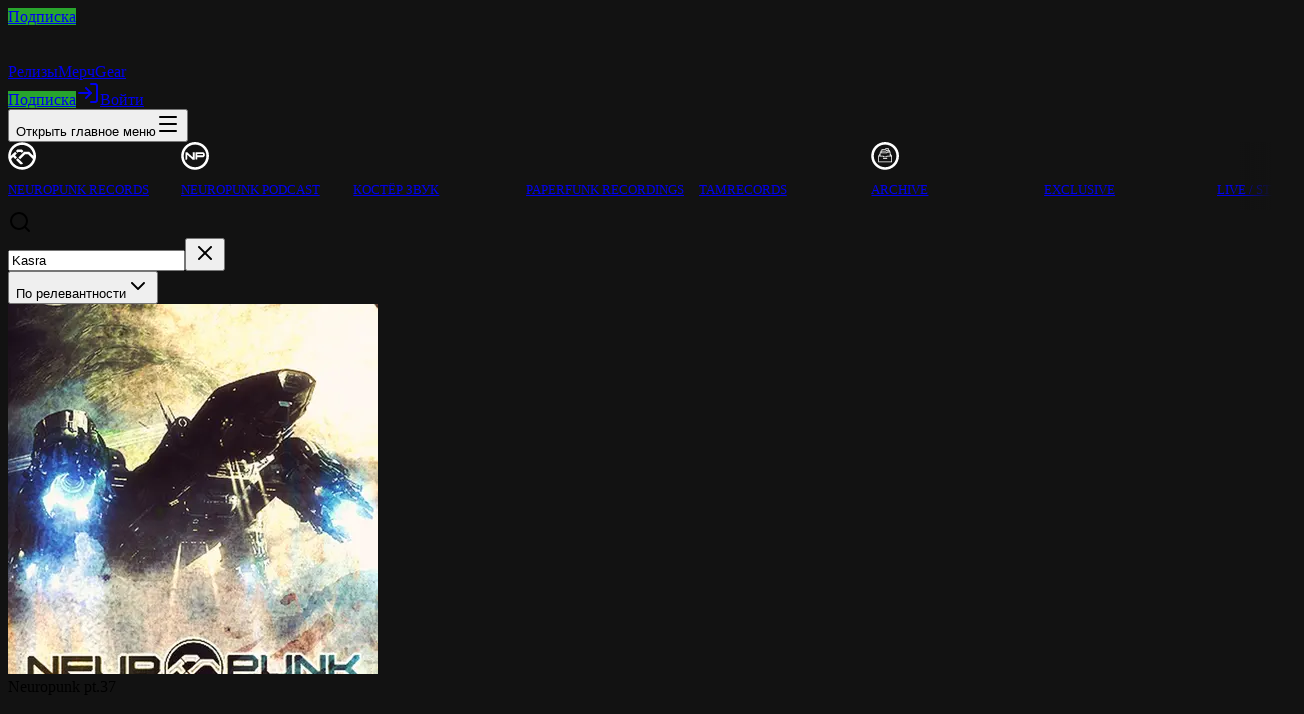

--- FILE ---
content_type: text/html; charset=utf-8
request_url: https://neuropunk.app/releases?q=Kasra
body_size: 33604
content:
<!DOCTYPE html><html lang="ru"><head><meta charSet="utf-8"/><meta name="viewport" content="width=device-width, initial-scale=1"/><link rel="stylesheet" href="/_next/static/css/78cc600ff2b305db.css" data-precedence="next"/><link rel="stylesheet" href="/_next/static/css/72f0cea3c10de256.css" data-precedence="next"/><link rel="preload" as="script" fetchPriority="low" href="/_next/static/chunks/webpack-0f2191a75748c730.js"/><script src="/_next/static/chunks/52774a7f-7927ee24a7351b13.js" async=""></script><script src="/_next/static/chunks/4bd1b696-c8782ed509770d7f.js" async=""></script><script src="/_next/static/chunks/2186-f8974b2c137806aa.js" async=""></script><script src="/_next/static/chunks/main-app-e2da8976e724bb28.js" async=""></script><script src="/_next/static/chunks/app/global-error-cdc06a68b6f9d7a2.js" async=""></script><script src="/_next/static/chunks/c16f53c3-bec4e694327a3616.js" async=""></script><script src="/_next/static/chunks/3791-d648b3e80c0a520b.js" async=""></script><script src="/_next/static/chunks/4707-96ffb607e9263bc0.js" async=""></script><script src="/_next/static/chunks/8609-76a732b3fc5b8ada.js" async=""></script><script src="/_next/static/chunks/3526-d26cf01810bf97be.js" async=""></script><script src="/_next/static/chunks/7955-f5515d2c0acc366b.js" async=""></script><script src="/_next/static/chunks/7550-540470fcc9b58468.js" async=""></script><script src="/_next/static/chunks/1283-697ff600fdc3fb46.js" async=""></script><script src="/_next/static/chunks/8163-1df989bf477a4f97.js" async=""></script><script src="/_next/static/chunks/4454-7926d7b0e6915317.js" async=""></script><script src="/_next/static/chunks/app/%5Blocale%5D/releases/page-1c6c3be3644e98c1.js" async=""></script><script src="/_next/static/chunks/7508b87c-9257d62bda7a3f92.js" async=""></script><script src="/_next/static/chunks/dd8162e8-05a582ceb7df9f97.js" async=""></script><script src="/_next/static/chunks/97bfd92e-3c2758f7e8400f01.js" async=""></script><script src="/_next/static/chunks/bf76e631-fc025cc2f8413115.js" async=""></script><script src="/_next/static/chunks/520-369a5bfe814d6da9.js" async=""></script><script src="/_next/static/chunks/2115-79e748288007fa96.js" async=""></script><script src="/_next/static/chunks/6812-1d7be6dcc77bffcf.js" async=""></script><script src="/_next/static/chunks/5715-acd967eb22e88668.js" async=""></script><script src="/_next/static/chunks/4264-3e2b9c341c6511c6.js" async=""></script><script src="/_next/static/chunks/app/layout-66409d312b7114f9.js" async=""></script><script src="/_next/static/chunks/app/error-def025ee6084da01.js" async=""></script><meta name="theme-color" content="#1f2937"/><meta name="color-scheme" content="dark"/><link rel="manifest" href="/ru/manifest.json?v=4" crossorigin="anonymous"/><style type="text/css">.fresnel-container{margin:0;padding:0;}
@media not all and (min-width:0px) and (max-width:519.98px){.fresnel-at-xs{display:none!important;}}
@media not all and (min-width:520px) and (max-width:767.98px){.fresnel-at-sm{display:none!important;}}
@media not all and (min-width:768px) and (max-width:1199.98px){.fresnel-at-md{display:none!important;}}
@media not all and (min-width:1200px){.fresnel-at-lg{display:none!important;}}
@media not all and (max-width:519.98px){.fresnel-lessThan-sm{display:none!important;}}
@media not all and (max-width:767.98px){.fresnel-lessThan-md{display:none!important;}}
@media not all and (max-width:1199.98px){.fresnel-lessThan-lg{display:none!important;}}
@media not all and (min-width:520px){.fresnel-greaterThan-xs{display:none!important;}}
@media not all and (min-width:768px){.fresnel-greaterThan-sm{display:none!important;}}
@media not all and (min-width:1200px){.fresnel-greaterThan-md{display:none!important;}}
@media not all and (min-width:0px){.fresnel-greaterThanOrEqual-xs{display:none!important;}}
@media not all and (min-width:520px){.fresnel-greaterThanOrEqual-sm{display:none!important;}}
@media not all and (min-width:768px){.fresnel-greaterThanOrEqual-md{display:none!important;}}
@media not all and (min-width:1200px){.fresnel-greaterThanOrEqual-lg{display:none!important;}}
@media not all and (min-width:0px) and (max-width:519.98px){.fresnel-between-xs-sm{display:none!important;}}
@media not all and (min-width:0px) and (max-width:767.98px){.fresnel-between-xs-md{display:none!important;}}
@media not all and (min-width:0px) and (max-width:1199.98px){.fresnel-between-xs-lg{display:none!important;}}
@media not all and (min-width:520px) and (max-width:767.98px){.fresnel-between-sm-md{display:none!important;}}
@media not all and (min-width:520px) and (max-width:1199.98px){.fresnel-between-sm-lg{display:none!important;}}
@media not all and (min-width:768px) and (max-width:1199.98px){.fresnel-between-md-lg{display:none!important;}}</style><script type="text/javascript">(function(m,e,t,r,i,k,a){m[i]=m[i]||function(){(m[i].a=m[i].a||[]).push(arguments)}; m[i].l=1*new Date(); for (var j = 0; j < document.scripts.length; j++) {if (document.scripts[j].src === r) { return; }} k=e.createElement(t),a=e.getElementsByTagName(t)[0],k.async=1,k.src=r,a.parentNode.insertBefore(k,a)}) (window, document, "script", "https://mc.yandex.ru/metrika/tag.js", "ym"); ym(96284156, "init", { clickmap:true, trackLinks:true, accurateTrackBounce:true, webvisor:true, trackHash:true, ecommerce:"dataLayer" });</script><noscript><div><img src="https://mc.yandex.ru/watch/96284156" style="position:absolute;left:-9999px" alt=""/></div></noscript><script>window.dataLayer = window.dataLayer || [];</script><meta name="sentry-trace" content="c2edfb4b0d2b1f6d37f81bf05a8610c0-b74600733c1ba28c-1"/><meta name="baggage" content="sentry-environment=production,sentry-release=b2000ea0262dc527211003ed946bda305f79a111,sentry-public_key=36bd794dc8f8461596b56ceaeba29746,sentry-trace_id=c2edfb4b0d2b1f6d37f81bf05a8610c0,sentry-org_id=1305341,sentry-transaction=GET%20%2F%5Blocale%5D%2Freleases,sentry-sampled=true,sentry-sample_rand=0.029022743023612074,sentry-sample_rate=1"/><script src="/_next/static/chunks/polyfills-42372ed130431b0a.js" noModule=""></script></head><body><div hidden=""><!--$?--><template id="B:0"></template><!--/$--></div><script>((a,b,c,d,e,f,g,h)=>{let i=document.documentElement,j=["light","dark"];function k(b){(Array.isArray(a)?a:[a]).forEach(a=>{let c="class"===a,d=c&&f?e.map(a=>f[a]||a):e;c?(i.classList.remove(...d),i.classList.add(f&&f[b]?f[b]:b)):i.setAttribute(a,b)}),l(b)}function l(a){h&&j.includes(a)&&(i.style.colorScheme=a)}function m(){return window.matchMedia("(prefers-color-scheme: dark)").matches?"dark":"light"}if(d)k(d);else try{let a=localStorage.getItem(b)||c,d=g&&"system"===a?m():a;k(d)}catch(a){}})("class","theme","dark",null,["light","dark"],null,true,true)</script><!--$?--><template id="B:1"></template><!--/$--><section class="Toastify" aria-live="polite" aria-atomic="false" aria-relevant="additions text" aria-label="Notifications Alt+T"></section><script>requestAnimationFrame(function(){$RT=performance.now()});</script><script src="/_next/static/chunks/webpack-0f2191a75748c730.js" id="_R_" async=""></script><div hidden id="S:1"><div class="min-h-svh h-full flex flex-col"><nav class="fixed w-full bg-gray-800 z-[1000001]" data-headlessui-state=""><div class="max-w-7xl mx-auto px-3.5 sm:px-6 lg:px-8"><div class="flex items-center justify-between h-14 sm:gap-0"><div class="flex md:hidden items-center min-w-[70px] w-[70px]"><a class="flex items-center justify-center text-[10px] h-7 font-semibold w-full rounded btn-primary text-white text-center mr-[10px]" href="/#subscription">Подписка</a></div><div class="flex items-center justify-center relative z-10"><a class="opacity-95 inline-flex" aria-label="Главная страница" href="/"><div class="jsx-9c4a580772eae92a relative inline-block group relative active:top-[1px]"><div aria-hidden="true" class="jsx-9c4a580772eae92a inset-0 z-20 pointer-events-none overflow-hidden rounded-sm"><img alt="Логотип Neuropunk" width="180" height="33" decoding="async" data-nimg="1" class="relative z-10" style="color:transparent;mix-blend-mode:darken" src="/img/neuropunk-logo.png"/></div></div></a><div class="hidden md:block"><div class="ml-8 flex items-baseline space-x-4"><a class="bg-gray-900 text-white uppercase px-3 py-2 rounded-md text-sm font-medium transition-colors duration-200" aria-current="page" href="/releases">Релизы</a><a class="text-gray-100 hover:bg-gray-700 hover:text-white uppercase px-3 py-2 rounded-md text-sm font-medium transition-colors duration-200" rel="noopener" target="_blank" href="https://shop.neuropunk.ru">Мерч</a><a class="text-gray-100 hover:bg-gray-700 hover:text-white uppercase px-3 py-2 rounded-md text-sm font-medium transition-colors duration-200" rel="noopener" target="_blank" href="https://gear.neuropunk.ru">Gear</a></div></div></div><div class="hidden md:block"><div class="ml-4 flex items-center gap-4"><a class="flex items-center text-xs h-8 font-semibold px-4 rounded btn-primary text-white" href="/#subscription">Подписка</a></div></div><div class="flex md:hidden items-center justify-end relative min-w-[70px] w-[70px] right-[-10px]"><button class="bg-gray-800 inline-flex items-center justify-center text-gray-400 hover:text-white hover:bg-gray-700 cursor-pointer rounded-md pl-2 pr-2 h-10" id="headlessui-disclosure-button-_R_18kmdb_" type="button" aria-expanded="false" data-headlessui-state=""><span class="sr-only">Открыть главное меню</span><svg xmlns="http://www.w3.org/2000/svg" width="24" height="24" viewBox="0 0 24 24" fill="none" stroke="currentColor" stroke-width="2" stroke-linecap="round" stroke-linejoin="round" class="lucide lucide-menu block h-6 w-6" aria-hidden="true"><path d="M4 5h16"></path><path d="M4 12h16"></path><path d="M4 19h16"></path></svg></button></div></div></div><!--$!--><template data-dgst="BAILOUT_TO_CLIENT_SIDE_RENDERING"></template><!--/$--></nav><main class="flex pt-[56px] flex-grow"><div class="mx-auto py-6 px-1 sm:px-6 lg:px-8 w-full justify-center"><template id="P:2"></template><!--$?--><template id="B:3"></template><!--/$--></div></main><footer id="footer"><div class="mx-auto max-w-7xl pt-12 sm:px-6 lg:px-8"><div class="border-t px-8 sm:px-0 border-gray-700 py-8 sm:py-6 sm:pt-4"><div class="flex md:items-center md:justify-between flex-col-reverse md:flex-row sm:pb-1"><div class="inline-flex flex-col space-y-1 sm:flex-row sm:space-y-0 sm:space-x-6 md:order-2 sm:items-center"><a class="text-gray-300 hover:text-white" target="_blank" rel="noopener" href="/privacy">Политика конфиденциальности</a><a class="text-gray-300 hover:text-white" target="_blank" rel="noopener" href="/terms">Пользовательское соглашение</a><div class="pt-1 sm:pt-0"><div class="inline-flex items-center gap-2"><svg xmlns="http://www.w3.org/2000/svg" width="24" height="24" viewBox="0 0 24 24" fill="none" stroke="currentColor" stroke-width="2" stroke-linecap="round" stroke-linejoin="round" class="lucide lucide-languages w-4 h-4 text-gray-400" aria-hidden="true"><path d="m5 8 6 6"></path><path d="m4 14 6-6 2-3"></path><path d="M2 5h12"></path><path d="M7 2h1"></path><path d="m22 22-5-10-5 10"></path><path d="M14 18h6"></path></svg><div class="inline-flex gap-1" role="group" aria-label="Изменить язык"><a hrefLang="en" data-locale-switcher="true" class="px-2 py-1 text-sm font-medium rounded transition-all hover:text-white focus:outline-none focus:ring-2 focus:ring-white/20 text-gray-400 hover:bg-white/5" aria-disabled="false" aria-label="English" href="/en/releases?q=Kasra">EN</a><a data-locale-switcher="true" class="px-2 py-1 text-sm font-medium rounded transition-all hover:text-white focus:outline-none focus:ring-2 focus:ring-white/20 text-white bg-white/10 pointer-events-none" aria-disabled="true" aria-current="true" aria-label="Русский" href="/ru/releases?q=Kasra">RU</a></div></div></div></div><div class="text-base text-gray-400 md:order-1 mb-3 md:mb-0"><a class="opacity-75 hover:opacity-100" href="/"><img alt="Логотип Neuropunk" loading="lazy" width="182" height="33" decoding="async" data-nimg="1" style="color:transparent" src="/img/neuropunk-logo-ru.png"/></a></div></div><div class="fresnel-container fresnel-lessThan-md fresnel-_R_1cmdb_"><div class="pt-5 socials gap-2 grid grid-cols-3 lg:max-w-[60%]"><ul class="flex flex-col gap-2"><li class="yt"><a rel="noopener" target="_blank" title="Канал на YouTube" href="https://www.youtube.com/@neuropunk"><span>YouTube</span></a></li><li class="sc"><a rel="noopener" target="_blank" title="Страница на SoundCloud" href="https://soundcloud.com/neuropunkrecords"><span>SoundCloud</span></a></li><li class="tg"><a rel="noopener" target="_blank" title="Общий чат в Telegram" href="https://t.me/nrpnkchat"><span>Telegram</span></a></li><li class="bp"><a rel="noopener" target="_blank" title="Страница на Beatport" href="https://www.beatport.com/label/neuropunk-records/75358"><span>Beatport</span></a></li><li class="shop"><a rel="noopener" target="_blank" title="Купить одежду Neuropunk" href="https://shop.neuropunk.ru"><span>МЕРЧ</span></a></li><li class="gear"><a rel="noopener" target="_blank" title="Neuropunk Gear" href="https://gear.neuropunk.ru"><span>GEAR</span></a></li><li class="academy_dj"><a rel="noopener" target="_blank" title="Neuropunk DJ Школа" href="https://dj.neuropunk.ru"><span>DJ Школа</span></a></li></ul><ul class="flex flex-col gap-2"><li class="vk-1"><a rel="noopener" target="_blank" title="Группа в VK" href="https://vk.com/neuropunkrecords"><span>VK: @neuropunkrecords</span></a></li><li class="vk-2"><a rel="noopener" target="_blank" title="Нейропанк Академия по обучению написания музыке и диджей-школа" href="https://vk.com/neuropunkacademy"><span>VK: @neuropunkacademy</span></a></li><li class="disc"><a rel="noopener" target="_blank" title="Страница на Discogs" href="https://www.discogs.com/label/1599656-Neuropunk-Records"><span>Discogs</span></a></li><li class="jd"><a rel="noopener" target="_blank" title="Страница на Juno Download" href="https://www.junodownload.com/labels/Neuropunk/"><span>Juno Download</span></a></li><li class="ig"><a rel="noopener" target="_blank" title="Страница в Instagram" href="https://www.instagram.com/neuropunkrecords"><span>Instagram</span></a></li><li class="fb"><a rel="noopener" target="_blank" title="Страница на Facebook" href="https://www.facebook.com/neuropunkrecords"><span>Facebook</span></a></li></ul></div></div><div class="fresnel-container fresnel-greaterThanOrEqual-md fresnel-_R_1smdb_"><div class="pt-5 socials gap-2 grid grid-cols-3 lg:max-w-[60%]"><ul class="flex flex-col gap-2"><li class="yt"><a rel="noopener" target="_blank" title="Канал на YouTube" href="https://www.youtube.com/@neuropunk"><span>YouTube</span></a></li><li class="sc"><a rel="noopener" target="_blank" title="Страница на SoundCloud" href="https://soundcloud.com/neuropunkrecords"><span>SoundCloud</span></a></li><li class="disc"><a rel="noopener" target="_blank" title="Страница на Discogs" href="https://www.discogs.com/label/1599656-Neuropunk-Records"><span>Discogs</span></a></li><li class="academy_dj"><a rel="noopener" target="_blank" title="Neuropunk DJ Школа" href="https://dj.neuropunk.ru"><span>DJ Школа</span></a></li><li class="jd"><a rel="noopener" target="_blank" title="Страница на Juno Download" href="https://www.junodownload.com/labels/Neuropunk/"><span>Juno Download</span></a></li></ul><ul class="flex flex-col gap-2"><li class="tg"><a rel="noopener" target="_blank" title="Общий чат в Telegram" href="https://t.me/nrpnkchat"><span>Telegram</span></a></li><li class="shop"><a rel="noopener" target="_blank" title="Купить одежду Neuropunk" href="https://shop.neuropunk.ru"><span>МЕРЧ</span></a></li><li class="bp"><a rel="noopener" target="_blank" title="Страница на Beatport" href="https://www.beatport.com/label/neuropunk-records/75358"><span>Beatport</span></a></li><li class="vk-1"><a rel="noopener" target="_blank" title="Группа в VK" href="https://vk.com/neuropunkrecords"><span>VK: @neuropunkrecords</span></a></li></ul><ul class="flex flex-col gap-2"><li class="ig"><a rel="noopener" target="_blank" title="Страница в Instagram" href="https://www.instagram.com/neuropunkrecords"><span>Instagram</span></a></li><li class="gear"><a rel="noopener" target="_blank" title="Neuropunk Gear" href="https://gear.neuropunk.ru"><span>GEAR</span></a></li><li class="fb"><a rel="noopener" target="_blank" title="Страница на Facebook" href="https://www.facebook.com/neuropunkrecords"><span>Facebook</span></a></li><li class="vk-2"><a rel="noopener" target="_blank" title="Нейропанк Академия по обучению написания музыке и диджей-школа" href="https://vk.com/neuropunkacademy"><span>VK: @neuropunkacademy</span></a></li></ul></div></div><div class="copyright pt-4 opacity-30 flex items-end justify-between gap-2"><span>© <!-- -->2026<!-- --> <a target="_blank" href="https://neuropunk.ru">Neuropunk</a></span><span class="version text-[11px]" title="Версия веб-приложения">v<!-- -->2025.12.1</span></div></div></div></footer></div><!--$!--><template data-dgst="BAILOUT_TO_CLIENT_SIDE_RENDERING"></template><!--/$--><!--$!--><template data-dgst="BAILOUT_TO_CLIENT_SIDE_RENDERING"></template><!--/$--><!--$!--><template data-dgst="BAILOUT_TO_CLIENT_SIDE_RENDERING"></template><!--/$--><!--$!--><template data-dgst="BAILOUT_TO_CLIENT_SIDE_RENDERING"></template><!--/$--></div><script>(self.__next_f=self.__next_f||[]).push([0])</script><script>self.__next_f.push([1,"1:\"$Sreact.fragment\"\n4:I[9766,[],\"\"]\n5:I[98924,[],\"\"]\n7:I[24431,[],\"OutletBoundary\"]\n9:I[15278,[],\"AsyncMetadataOutlet\"]\nb:I[24431,[],\"ViewportBoundary\"]\nd:I[24431,[],\"MetadataBoundary\"]\ne:\"$Sreact.suspense\"\n10:I[54062,[\"4219\",\"static/chunks/app/global-error-cdc06a68b6f9d7a2.js\"],\"default\"]\n11:I[3809,[\"2545\",\"static/chunks/c16f53c3-bec4e694327a3616.js\",\"3791\",\"static/chunks/3791-d648b3e80c0a520b.js\",\"4707\",\"static/chunks/4707-96ffb607e9263bc0.js\",\"8609\",\"static/chunks/8609-76a732b3fc5b8ada.js\",\"3526\",\"static/chunks/3526-d26cf01810bf97be.js\",\"7955\",\"static/chunks/7955-f5515d2c0acc366b.js\",\"7550\",\"static/chunks/7550-540470fcc9b58468.js\",\"1283\",\"static/chunks/1283-697ff600fdc3fb46.js\",\"8163\",\"static/chunks/8163-1df989bf477a4f97.js\",\"4454\",\"static/chunks/4454-7926d7b0e6915317.js\",\"8492\",\"static/chunks/app/%5Blocale%5D/releases/page-1c6c3be3644e98c1.js\"],\"default\"]\n"])</script><script>self.__next_f.push([1,"13:I[95619,[\"9135\",\"static/chunks/7508b87c-9257d62bda7a3f92.js\",\"3965\",\"static/chunks/dd8162e8-05a582ceb7df9f97.js\",\"953\",\"static/chunks/97bfd92e-3c2758f7e8400f01.js\",\"2545\",\"static/chunks/c16f53c3-bec4e694327a3616.js\",\"4685\",\"static/chunks/bf76e631-fc025cc2f8413115.js\",\"3791\",\"static/chunks/3791-d648b3e80c0a520b.js\",\"4707\",\"static/chunks/4707-96ffb607e9263bc0.js\",\"8609\",\"static/chunks/8609-76a732b3fc5b8ada.js\",\"520\",\"static/chunks/520-369a5bfe814d6da9.js\",\"3526\",\"static/chunks/3526-d26cf01810bf97be.js\",\"2115\",\"static/chunks/2115-79e748288007fa96.js\",\"7955\",\"static/chunks/7955-f5515d2c0acc366b.js\",\"7550\",\"static/chunks/7550-540470fcc9b58468.js\",\"6812\",\"static/chunks/6812-1d7be6dcc77bffcf.js\",\"5715\",\"static/chunks/5715-acd967eb22e88668.js\",\"4264\",\"static/chunks/4264-3e2b9c341c6511c6.js\",\"7177\",\"static/chunks/app/layout-66409d312b7114f9.js\"],\"default\"]\n"])</script><script>self.__next_f.push([1,"14:I[5379,[\"9135\",\"static/chunks/7508b87c-9257d62bda7a3f92.js\",\"3965\",\"static/chunks/dd8162e8-05a582ceb7df9f97.js\",\"953\",\"static/chunks/97bfd92e-3c2758f7e8400f01.js\",\"2545\",\"static/chunks/c16f53c3-bec4e694327a3616.js\",\"4685\",\"static/chunks/bf76e631-fc025cc2f8413115.js\",\"3791\",\"static/chunks/3791-d648b3e80c0a520b.js\",\"4707\",\"static/chunks/4707-96ffb607e9263bc0.js\",\"8609\",\"static/chunks/8609-76a732b3fc5b8ada.js\",\"520\",\"static/chunks/520-369a5bfe814d6da9.js\",\"3526\",\"static/chunks/3526-d26cf01810bf97be.js\",\"2115\",\"static/chunks/2115-79e748288007fa96.js\",\"7955\",\"static/chunks/7955-f5515d2c0acc366b.js\",\"7550\",\"static/chunks/7550-540470fcc9b58468.js\",\"6812\",\"static/chunks/6812-1d7be6dcc77bffcf.js\",\"5715\",\"static/chunks/5715-acd967eb22e88668.js\",\"4264\",\"static/chunks/4264-3e2b9c341c6511c6.js\",\"7177\",\"static/chunks/app/layout-66409d312b7114f9.js\"],\"ThemeProvider\"]\n"])</script><script>self.__next_f.push([1,"15:I[23565,[\"9135\",\"static/chunks/7508b87c-9257d62bda7a3f92.js\",\"3965\",\"static/chunks/dd8162e8-05a582ceb7df9f97.js\",\"953\",\"static/chunks/97bfd92e-3c2758f7e8400f01.js\",\"2545\",\"static/chunks/c16f53c3-bec4e694327a3616.js\",\"4685\",\"static/chunks/bf76e631-fc025cc2f8413115.js\",\"3791\",\"static/chunks/3791-d648b3e80c0a520b.js\",\"4707\",\"static/chunks/4707-96ffb607e9263bc0.js\",\"8609\",\"static/chunks/8609-76a732b3fc5b8ada.js\",\"520\",\"static/chunks/520-369a5bfe814d6da9.js\",\"3526\",\"static/chunks/3526-d26cf01810bf97be.js\",\"2115\",\"static/chunks/2115-79e748288007fa96.js\",\"7955\",\"static/chunks/7955-f5515d2c0acc366b.js\",\"7550\",\"static/chunks/7550-540470fcc9b58468.js\",\"6812\",\"static/chunks/6812-1d7be6dcc77bffcf.js\",\"5715\",\"static/chunks/5715-acd967eb22e88668.js\",\"4264\",\"static/chunks/4264-3e2b9c341c6511c6.js\",\"7177\",\"static/chunks/app/layout-66409d312b7114f9.js\"],\"default\"]\n"])</script><script>self.__next_f.push([1,"16:I[10047,[\"9135\",\"static/chunks/7508b87c-9257d62bda7a3f92.js\",\"3965\",\"static/chunks/dd8162e8-05a582ceb7df9f97.js\",\"953\",\"static/chunks/97bfd92e-3c2758f7e8400f01.js\",\"2545\",\"static/chunks/c16f53c3-bec4e694327a3616.js\",\"4685\",\"static/chunks/bf76e631-fc025cc2f8413115.js\",\"3791\",\"static/chunks/3791-d648b3e80c0a520b.js\",\"4707\",\"static/chunks/4707-96ffb607e9263bc0.js\",\"8609\",\"static/chunks/8609-76a732b3fc5b8ada.js\",\"520\",\"static/chunks/520-369a5bfe814d6da9.js\",\"3526\",\"static/chunks/3526-d26cf01810bf97be.js\",\"2115\",\"static/chunks/2115-79e748288007fa96.js\",\"7955\",\"static/chunks/7955-f5515d2c0acc366b.js\",\"7550\",\"static/chunks/7550-540470fcc9b58468.js\",\"6812\",\"static/chunks/6812-1d7be6dcc77bffcf.js\",\"5715\",\"static/chunks/5715-acd967eb22e88668.js\",\"4264\",\"static/chunks/4264-3e2b9c341c6511c6.js\",\"7177\",\"static/chunks/app/layout-66409d312b7114f9.js\"],\"default\"]\n"])</script><script>self.__next_f.push([1,"17:I[50960,[\"3791\",\"static/chunks/3791-d648b3e80c0a520b.js\",\"4707\",\"static/chunks/4707-96ffb607e9263bc0.js\",\"8039\",\"static/chunks/app/error-def025ee6084da01.js\"],\"default\"]\n"])</script><script>self.__next_f.push([1,"19:I[54767,[\"9135\",\"static/chunks/7508b87c-9257d62bda7a3f92.js\",\"3965\",\"static/chunks/dd8162e8-05a582ceb7df9f97.js\",\"953\",\"static/chunks/97bfd92e-3c2758f7e8400f01.js\",\"2545\",\"static/chunks/c16f53c3-bec4e694327a3616.js\",\"4685\",\"static/chunks/bf76e631-fc025cc2f8413115.js\",\"3791\",\"static/chunks/3791-d648b3e80c0a520b.js\",\"4707\",\"static/chunks/4707-96ffb607e9263bc0.js\",\"8609\",\"static/chunks/8609-76a732b3fc5b8ada.js\",\"520\",\"static/chunks/520-369a5bfe814d6da9.js\",\"3526\",\"static/chunks/3526-d26cf01810bf97be.js\",\"2115\",\"static/chunks/2115-79e748288007fa96.js\",\"7955\",\"static/chunks/7955-f5515d2c0acc366b.js\",\"7550\",\"static/chunks/7550-540470fcc9b58468.js\",\"6812\",\"static/chunks/6812-1d7be6dcc77bffcf.js\",\"5715\",\"static/chunks/5715-acd967eb22e88668.js\",\"4264\",\"static/chunks/4264-3e2b9c341c6511c6.js\",\"7177\",\"static/chunks/app/layout-66409d312b7114f9.js\"],\"default\"]\n"])</script><script>self.__next_f.push([1,"1a:I[41402,[\"9135\",\"static/chunks/7508b87c-9257d62bda7a3f92.js\",\"3965\",\"static/chunks/dd8162e8-05a582ceb7df9f97.js\",\"953\",\"static/chunks/97bfd92e-3c2758f7e8400f01.js\",\"2545\",\"static/chunks/c16f53c3-bec4e694327a3616.js\",\"4685\",\"static/chunks/bf76e631-fc025cc2f8413115.js\",\"3791\",\"static/chunks/3791-d648b3e80c0a520b.js\",\"4707\",\"static/chunks/4707-96ffb607e9263bc0.js\",\"8609\",\"static/chunks/8609-76a732b3fc5b8ada.js\",\"520\",\"static/chunks/520-369a5bfe814d6da9.js\",\"3526\",\"static/chunks/3526-d26cf01810bf97be.js\",\"2115\",\"static/chunks/2115-79e748288007fa96.js\",\"7955\",\"static/chunks/7955-f5515d2c0acc366b.js\",\"7550\",\"static/chunks/7550-540470fcc9b58468.js\",\"6812\",\"static/chunks/6812-1d7be6dcc77bffcf.js\",\"5715\",\"static/chunks/5715-acd967eb22e88668.js\",\"4264\",\"static/chunks/4264-3e2b9c341c6511c6.js\",\"7177\",\"static/chunks/app/layout-66409d312b7114f9.js\"],\"\"]\n"])</script><script>self.__next_f.push([1,"1c:I[64707,[\"2545\",\"static/chunks/c16f53c3-bec4e694327a3616.js\",\"3791\",\"static/chunks/3791-d648b3e80c0a520b.js\",\"4707\",\"static/chunks/4707-96ffb607e9263bc0.js\",\"8609\",\"static/chunks/8609-76a732b3fc5b8ada.js\",\"3526\",\"static/chunks/3526-d26cf01810bf97be.js\",\"7955\",\"static/chunks/7955-f5515d2c0acc366b.js\",\"7550\",\"static/chunks/7550-540470fcc9b58468.js\",\"1283\",\"static/chunks/1283-697ff600fdc3fb46.js\",\"8163\",\"static/chunks/8163-1df989bf477a4f97.js\",\"4454\",\"static/chunks/4454-7926d7b0e6915317.js\",\"8492\",\"static/chunks/app/%5Blocale%5D/releases/page-1c6c3be3644e98c1.js\"],\"default\"]\n:HL[\"/_next/static/css/78cc600ff2b305db.css\",\"style\"]\n:HL[\"/_next/static/css/72f0cea3c10de256.css\",\"style\"]\n"])</script><script>self.__next_f.push([1,"0:{\"P\":null,\"b\":\"b2000ea0262dc527211003ed946bda305f79a111\",\"p\":\"\",\"c\":[\"\",\"releases?q=Kasra\"],\"i\":false,\"f\":[[[\"\",{\"children\":[[\"locale\",\"ru\",\"d\"],{\"children\":[\"releases\",{\"children\":[\"__PAGE__?{\\\"q\\\":\\\"Kasra\\\"}\",{}]}]}]},\"$undefined\",\"$undefined\",true],[\"\",[\"$\",\"$1\",\"c\",{\"children\":[[[\"$\",\"link\",\"0\",{\"rel\":\"stylesheet\",\"href\":\"/_next/static/css/78cc600ff2b305db.css\",\"precedence\":\"next\",\"crossOrigin\":\"$undefined\",\"nonce\":\"$undefined\"}]],\"$L2\"]}],{\"children\":[[\"locale\",\"ru\",\"d\"],[\"$\",\"$1\",\"c\",{\"children\":[null,\"$L3\"]}],{\"children\":[\"releases\",[\"$\",\"$1\",\"c\",{\"children\":[null,[\"$\",\"$L4\",null,{\"parallelRouterKey\":\"children\",\"error\":\"$undefined\",\"errorStyles\":\"$undefined\",\"errorScripts\":\"$undefined\",\"template\":[\"$\",\"$L5\",null,{}],\"templateStyles\":\"$undefined\",\"templateScripts\":\"$undefined\",\"notFound\":\"$undefined\",\"forbidden\":\"$undefined\",\"unauthorized\":\"$undefined\"}]]}],{\"children\":[\"__PAGE__\",[\"$\",\"$1\",\"c\",{\"children\":[\"$L6\",[[\"$\",\"link\",\"0\",{\"rel\":\"stylesheet\",\"href\":\"/_next/static/css/72f0cea3c10de256.css\",\"precedence\":\"next\",\"crossOrigin\":\"$undefined\",\"nonce\":\"$undefined\"}]],[\"$\",\"$L7\",null,{\"children\":[\"$L8\",[\"$\",\"$L9\",null,{\"promise\":\"$@a\"}]]}]]}],{},null,false]},null,false]},null,false]},null,false],[\"$\",\"$1\",\"h\",{\"children\":[null,[[\"$\",\"$Lb\",null,{\"children\":\"$Lc\"}],null],[\"$\",\"$Ld\",null,{\"children\":[\"$\",\"div\",null,{\"hidden\":true,\"children\":[\"$\",\"$e\",null,{\"fallback\":null,\"children\":\"$Lf\"}]}]}]]}],false]],\"m\":\"$undefined\",\"G\":[\"$10\",[]],\"s\":false,\"S\":false}\n"])</script><script>self.__next_f.push([1,"3:[\"$\",\"$L4\",null,{\"parallelRouterKey\":\"children\",\"error\":\"$undefined\",\"errorStyles\":\"$undefined\",\"errorScripts\":\"$undefined\",\"template\":[\"$\",\"$L5\",null,{}],\"templateStyles\":\"$undefined\",\"templateScripts\":\"$undefined\",\"notFound\":\"$undefined\",\"forbidden\":\"$undefined\",\"unauthorized\":\"$undefined\"}]\nc:[[\"$\",\"meta\",\"0\",{\"charSet\":\"utf-8\"}],[\"$\",\"meta\",\"1\",{\"name\":\"viewport\",\"content\":\"width=device-width, initial-scale=1\"}],[\"$\",\"meta\",\"2\",{\"name\":\"theme-color\",\"content\":\"#1f2937\"}],[\"$\",\"meta\",\"3\",{\"name\":\"color-scheme\",\"content\":\"dark\"}]]\n8:null\n"])</script><script>self.__next_f.push([1,"2:[\"$\",\"$L11\",null,{\"formats\":\"$undefined\",\"locale\":\"ru\",\"messages\":{\"Hero\":{\"title\":\"Официальное мобильное приложение Neuropunk Records\",\"description\":\"Активируйте подписку на сайте и пользуйтесь ей в приложении. Для активации подписки необходимо войти через ту же учетную запись, которую вы используете в приложении\",\"screenshotAlt\":\"Скриншот с iPhone устройства\"},\"HeroBanner\":{\"ariaLabel\":\"Последние подкасты\",\"coverImageAlt\":\"Обложка {name}\"},\"HeroRiveAnimation\":{\"changelogTitle\":\"Список изменений\"},\"LatestReleases\":{\"title\":\"Последние релизы\",\"buttonText\":\"Все релизы\"},\"AppLinks\":{\"AppStore\":{\"ariaLabel\":\"Скачать из App Store\"},\"Apk\":{\"ariaLabel\":\"Скачать APK файл для Android\",\"download\":\"Скачать\"},\"GoogleStore\":{\"download\":\"Скачайте из\",\"ariaLabel\":\"Скачать из Google Play\"},\"RuStore\":{\"ariaLabel\":\"Скачать из RuStore\"}},\"SignInModal\":{\"title\":\"Войти в аккаунт\"},\"SignInForm\":{\"google\":\"Войти через Google\",\"apple\":\"Войти через Apple\",\"orSeparator\":\"или\",\"emailPlaceholder\":\"Введите свой Email\",\"passwordLabel\":\"Пароль\",\"forgotPassword\":\"Забыли свой пароль?\",\"signIn\":\"Войти\",\"noAccount\":\"У вас нет аккаунта?\",\"createAccount\":\"Создать\"},\"ForgotPasswordModal\":{\"title\":\"Восстановление пароля\",\"forgotPassword\":\"Забыли свой пароль?\",\"description\":\"Введите свой адрес электронной почты, чтобы восстановить пароль\",\"emailPlaceholder\":\"Введите свой Email\",\"resetPassword\":\"Сбросить пароль\"},\"SignUpModal\":{\"agreeTermsError\":\"Необходимо подтвердить, что вы ознакомились\",\"title\":\"Создание аккаунта\",\"emailPlaceholder\":\"Введите свой Email\",\"passwordLabel\":\"Пароль\",\"forgotPassword\":\"Забыли свой пароль?\",\"createAccount\":\"Создать аккаунт\",\"agreeTermsMessage\":\"Я принимаю \u003ctermsLink\u003eПользовательское соглашение\u003c/termsLink\u003e и \u003cpolicyLink\u003eПолитику конфиденциальности\u003c/policyLink\u003e\"},\"PasswordInput\":{\"hidePassword\":\"Скрыть пароль\",\"showPassword\":\"Показать пароль\"},\"VerificationNeededModal\":{\"title\":\"Подтвердите свой адрес электронной почты\",\"description\":\"Чтобы продолжить использовать наш сервис, пожалуйста подтвердите свой адрес электронной почты. Для этого нажмите на ссылку в письме.\",\"description2\":\"Если вы его не видите, возможно, вам нужно \u003cstrong\u003eпроверить папку со спамом\u003c/strong\u003e\",\"sendEmail\":\"Отправить письмо повторно\"},\"Footer\":{\"logoAlt\":\"Логотип Neuropunk\",\"privacyPolicy\":\"Политика конфиденциальности\",\"termsOfService\":\"Пользовательское соглашение\",\"versionTitle\":\"Версия веб-приложения\",\"socials\":{\"youtube\":{\"title\":\"Канал на YouTube\"},\"telegram\":{\"title\":\"Общий чат в Telegram\"},\"vk\":{\"title\":\"Группа в VK\"},\"soundcloud\":{\"title\":\"Страница на SoundCloud\"},\"vk_academy\":{\"title\":\"Нейропанк Академия по обучению написания музыке и диджей-школа\"},\"instagram\":{\"title\":\"Страница в Instagram\"},\"shop\":{\"title\":\"Купить одежду Neuropunk\",\"text\":\"МЕРЧ\"},\"discogs\":{\"title\":\"Страница на Discogs\"},\"facebook\":{\"title\":\"Страница на Facebook\"},\"beatport\":{\"title\":\"Страница на Beatport\"},\"juno_download\":{\"title\":\"Страница на Juno Download\"},\"academy_dj\":{\"text\":\"DJ Школа\",\"title\":\"Neuropunk DJ Школа\"}}},\"LocaleSwitcher\":{\"label\":\"Изменить язык\",\"locale\":\"{locale, select, en {English} ru {Русский} other {Unknown}}\"},\"NotFound\":{\"title\":\"Извините, мы не смогли найти эту страницу\",\"description\":\"Но не волнуйтесь, вы можете найти много других вещей на главной странице\",\"metadata\":{\"title\":\"Страница не найдена\"}},\"Error\":{\"errorId\":\"ID ошибки для службы поддержки:\",\"srOnlyError\":\"Ошибка\",\"buttonText\":\"Перейти на главную страницу\"},\"Faq\":{\"title\":\"Вопросы и ответы\",\"description\":\"Часто задаваемые вопросы о приложении Neuropunk, подписках и возможностях\",\"needHelpTitle\":\"Нужна помощь?\",\"needHelpDescription\":\"На любые остальные ваши вопросы мы ответим в чате поддержки, который доступен в настройках приложения, а также здесь на сайте. Сообщайте о найденных багах и несоответствиях в датах, треклистах и т.д. Этим вы очень помогаете приложению стать лучше.\",\"genericHelpTitle\":\"Есть вопросы?\",\"genericHelpDescription\":\"Свяжитесь с нашей службой поддержки через чат в настройках приложения или на сайте. Мы готовы помочь с любыми вопросами и проблемами.\",\"roadmapTitle\":\"Планы развития\",\"roadmapDescription\":\"Хотите узнать, что нас ждет в будущем? Ознакомьтесь с нашей \u003croadmapLink\u003eдорожной картой\u003c/roadmapLink\u003e, где представлены планы развития приложения и веб-версии.\",\"question1\":{\"question\":\"Есть ли у вас сообщество?\",\"answerItems\":[\"У нас есть общий чат в Telegram: \u003clink\u003e\u003c/link\u003e\",\"Канал на YouTube: \u003clink\u003e\u003c/link\u003e\",\"Группа в VK: \u003clink\u003e\u003c/link\u003e\",\"Страница на SoundCloud: \u003clink\u003e\u003c/link\u003e\",\"Страница в Instagram: \u003clink\u003e\u003c/link\u003e\",\"Страница на Facebook: \u003clink\u003e\u003c/link\u003e\",\"Нейропанк Академия по обучению написания музыке и диджей-школа: \u003clink\u003e\u003c/link\u003e\"]},\"question2\":{\"question\":\"Зачем мне приложение, если я могу слушать все это в социальных сетях как раньше? Какие у него преимущества?\",\"answerItems\":[\"Удобство. Вся дискография лейбла в одном месте. Бережно отсортирована, протегирована, упорядочена.\",\"Качество. Весь контент по подписке вы слушаете в максимальном качестве 320 mp3.\",\"Эксклюзивность. Все новые релизы и выпуски подкастов вы будете получать в аппе раньше, чем в остальных соцсетях. Подкасты без голоса будут доступны сразу. По второму тиру подписки доступен раздел Exclusive, в котором выходят релизы нигде более не доступные в течение года от даты их появления в аппе.\",\"Выгода и скидки. При покупке мерча в приложении вы получаете скидку. Диджеям больше не нужно покупать продукцию лейбла в сторонних магазинах по высоким ценам за релиз.\",\"Бонусы. В приложении есть дополнительный контент, нигде более не доступный. Также мы будем регулярно проводить розыгрыши и разыгрывать призы.\",\"Безвозмездная поддержка. Мы работаем на драмнбейс сцене больше двух десятилетий и всегда старались делать максимальное качество и для сцены и для вас. Многие люди бескорыстно поддерживали нашу работу на протяжении этих лет выражая свой респект. Приложение отличный способ продолжать выражать эту благодарность.\"]},\"question3\":{\"question\":\"В чем отличие бесплатного режима от подписки?\",\"answer\":\"В бесплатном режиме не доступен никакой эксклюзивный и бонусный контент, не работают скидки и активности лейбла.\"},\"question4\":{\"question\":\"На что тратится подписка?\",\"answerItems\":[\"Роялти музыкантам\",\"Обеспечение работы и аренда убежища\",\"Траффик и хранение данных\",\"Инфраструктура\",\"Разработка\",\"Обеспечение работы лейбла и его подструктур\",\"Маркетинг\",\"Налоги\"]},\"question5\":{\"question\":\"Как скачать файлы на внешний носитель или в папку пользователя?\",\"answer\":\"Откройте страницу релиза в веб-версии \u003clink\u003ehttps://neuropunk.app\u003c/link\u003e. Обратите внимание что купить можно не весь контент.\"},\"question6\":{\"question\":\"Почему если я оплатил подписку я все равно должен покупать файл чтобы его скачать?\",\"answer\":\"Таким образом мы защищаемся от пиратства, чтобы человек, купивший подписку за 200 рублей не выкачал за ночь всю огромную дискографию и не воспользовался этим в корыстных целях. В недалеком будущем подписчикам любого тира цена за файл будет символической.\"},\"metadata\":{\"title\":\"Вопросы и ответы\",\"description\":\"Часто задаваемые вопросы о приложении Neuropunk, подписках и возможностях\"}},\"Subscription\":{\"title\":\"Выберите тип подписки\",\"description\":\"Мы разделили подписку на три типа опираясь на ваши запросы и пожелания.\",\"monthly\":\"Ежемесячно\",\"yearly\":\"Ежегодно\",\"subscriptionAlreadyActive\":\"У вас уже оформлена подписка. Если вы хотите отказаться то вы можете сделать это на странице \u003clink\u003eаккаунта\u003c/link\u003e\",\"yourActiveSubscription\":\"Ваша активная подписка\",\"whatIsIncluded\":\"Что включено\",\"respect\":{\"includedFeatures\":{\"0\":\"Полная дискография Neuropunk Records и Tamrecords с 2001 года;\",\"1\":\"Все эпизоды всех веток подкастов с голосом и без;\",\"2\":\"HQ стриминг в максимальном качестве;\"}},\"respect-x2\":{\"includedFeatures\":{\"0\":\"Все преимущества тира Respect;\",\"1\":\"Ранний доступ к новой музыке за несколько недель до релиза;\",\"2\":\"Эксклюзивный контент, которого не будет в общем доступе один год;\"}},\"respect-x3\":{\"includedFeatures\":{\"0\":\"Для тех кому эта музыка помогает в жизни, работе, спорте, и кто чувствует потребность отблагодарить шире;\",\"1\":\"Включает все преимущества тиров Respect и Respect x2;\"}},\"subscribeButtonText\":\"Подписаться {title}\",\"startingSubscriptionProcessText\":\"Начинаем оформление подписки\",\"tierDays\":\"{days} дней\"},\"Changelog\":{\"title\":\"История изменений\",\"metadata\":{\"title\":\"История изменений\"}},\"Roadmap\":{\"metadata\":{\"title\":\"Дорожная карта\",\"description\":\"Планы развития приложения и веб-версии Neuropunk\"},\"title\":\"Дорожная карта\",\"description\":\"Планы развития приложения и веб-версии Neuropunk\",\"platforms\":\"Платформы\",\"app\":\"Приложение\",\"webVersion\":\"Веб-версия\",\"stillQuestions\":\"Остались вопросы?\",\"pending\":\"Запланировано\",\"inProgress\":\"В работе\",\"completed\":\"Выполнено\",\"filterByPlatform\":\"Фильтр по платформе\",\"platformFilter\":\"Фильтр по платформе\",\"roadmapItems\":\"Элементы дорожной карты\",\"filterBy\":\"Фильтр по {platform}\",\"status\":\"Статус\",\"platform\":\"Платформа\",\"changelogLink\":\"История изменений\",\"appUpdate20\":{\"title\":\"Обновление приложения 2.0\",\"description\":\"Полный редизайн интерфейса, улучшения плеера, новый функционал плейлиста\"},\"englishVersion\":{\"title\":\"Английская версия сайта\",\"description\":\"Полная локализация веб-версии на английский язык\"},\"googlePlayReturn\":{\"title\":\"Возвращение в Google Play\",\"description\":\"Публикация приложения в магазине Google Play\"},\"navigationOptimization\":{\"title\":\"Улучшение навигации\",\"description\":\"Оптимизация и исправление проблем со скроллингом\"},\"contentServerSelection\":{\"title\":\"Выбор сервера контента\",\"description\":\"Настройка сервера для быстрой загрузки треков из разных стран\"},\"searchFiltering\":{\"title\":\"Поиск и фильтрация\",\"description\":\"Быстрый поиск по релизам и удобные фильтры\"},\"mp3128\":{\"title\":\"MP3 128 kbps версия\",\"description\":\"Бесплатная версия контента для прослушивания\"},\"offlineListening\":{\"title\":\"Офлайн прослушивание\",\"description\":\"Скачивайте треки и слушайте без интернета\"},\"cacheSettings\":{\"title\":\"Настройки хранилища\",\"description\":\"Управление хранилищем для офлайн прослушивания\"},\"webPlayer\":{\"title\":\"Веб-плеер\",\"description\":\"Полноценный плеер для прослушивания в браузере\"},\"artistPage\":{\"title\":\"Страница артиста\",\"description\":\"Информация об артистах и их релизы\"},\"otherLabels\":{\"title\":\"Добавление других лейблов\",\"description\":\"Расширение каталога контентом от других музыкальных лейблов\"},\"events\":{\"title\":\"События\",\"description\":\"Список событий и мероприятий\"},\"playlistsFavorites\":{\"title\":\"Плейлисты и избранное\",\"description\":\"Создавайте плейлисты и сохраняйте любимые треки\"},\"boughtReleases\":{\"title\":\"Купленные релизы\",\"description\":\"Библиотека приобретенных релизов\"},\"largeScreenSupport\":{\"title\":\"Поддержка больших экранов\",\"description\":\"Адаптация для автомобильных систем и телевизоров\"},\"listeningHistory\":{\"title\":\"История прослушиваний\",\"description\":\"Отслеживание прослушанных треков и статистика\"},\"stillQuestionsDescription\":\"Загляните в наш \u003cfaqLink\u003eраздел FAQ\u003c/faqLink\u003e, где вы найдете ответы на часто задаваемые вопросы.\"},\"ReleaseNotFound\":{\"title\":\"Релиз не найден\",\"description\":\"Но не волнуйтесь, вы можете найти много других релизов\",\"buttonText\":\"Перейти на страницу релизов\",\"metadata\":{\"title\":\"Релиз не найден\"}},\"PodcastNotFound\":{\"title\":\"Подкаст не найден\",\"description\":\"Но не волнуйтесь, вы можете найти много других релизов\",\"buttonText\":\"Перейти на страницу релизов\",\"metadata\":{\"title\":\"Подкаст не найден\"}},\"PodcastPage\":{\"metadata\":{\"notFoundTitle\":\"Подкаст не найден\"}},\"ReleasePage\":{\"metadata\":{\"notFoundTitle\":\"Релиз не найден\",\"description\":\"Слушай или качай {title} на Neuropunk.app в лучшем качестве!\",\"descriptionExclusive\":\"Слушай {title} эксклюзивно в приложении Neuropunk в лучшем качестве!\",\"tracks\":\"{count} {count, plural, one {трек} few {трека} other {треков}}\"},\"ReleaseHeader\":{\"findAllCatalogReleases\":\"Найти все релизы каталога {catalog}\",\"findAllReleasesInYear\":\"Найти все релизы за {year} год\"},\"ReleaseCoverSection\":{\"coverAlt\":\"Обложка {title}\"},\"ReleaseInfo\":{\"buyRelease\":\"Купить релиз\",\"purchaseUnavailable\":\"Покупка недоступна\",\"paid\":\"Оплачено\",\"purchaseUnavailableMessage\":\"На данный момент невозможно купить релиз, попробуйте позже\",\"streamAppExclusiveMessage\":\"Аудио версия данного стрима доступна эксклюзивно в мобильном приложении Neuropunk\",\"afterPurchaseYouCanDownloadTheFollowingFiles\":\"После покупки вы сможете скачать следующие файлы:\",\"alreadyPurchasedMessage\":\"Вы уже делали покупку данного релиза, поэтому можете его скачать\",\"signIn\":\"Войти\",\"afterPurchaseYouCanDownloadTheTrack\":\"После покупки вы сможете скачать трек с релиза\",\"priceTitle\":\"Цена {price} {price, plural, one {рубль} few {рубля} other {рублей}}\",\"appExclusiveMessageReleaseOrPodcast\":\"Данный {isPodcast, select, true {подкаст} other {релиз}} доступен эксклюзивно в мобильном приложении Neuropunk\",\"afterPurchaseYouCanDownloadTheTracks\":\"После покупки вы сможете скачать {count} {count, plural, one {трек} few {трека} other {треков}} с релиза\"},\"error\":{\"title\":\"Ошибка\",\"notFoundDescription\":\"Релиз не найден\"},\"ReleaseContentSection\":{\"tracklistTitle\":\"Треклист\"},\"ReleaseBottomAppButton\":{\"appLogoAlt\":\"Логотип Neuropunk App\",\"openReleaseInApp\":\"Открыть этот релиз в приложении\",\"openPodcastInApp\":\"Открыть этот подкаст в приложении\",\"openTrack\":\"Открыть трек {track} в приложении\",\"openReleaseAtTime\":\"Открыть релиз в приложении на {time}\",\"openPodcastAtTime\":\"Открыть подкаст в приложении на {time}\",\"openTrackAtTime\":\"Открыть трек {track} в приложении на {time}\"}},\"SearchInput\":{\"clearSearchQuery\":\"Очистить поисковый запрос\",\"searchPlaceholderIn\":\"Искать в {branch}\",\"searchPlaceholder\":\"Поиск\"},\"ReleasesOrdering\":{\"dateAsc\":\"Сначала старое\",\"dateDesc\":\"Сначала новое\",\"relevance\":\"По релевантности\"},\"ReleaseItem\":{\"coverAlt\":\"Обложка {title}\",\"findAllArtistMentions\":\"Найти все упоминания артиста {artist}\"},\"NoSearchResults\":{\"searchAllCatalogButton\":\"Искать по всему каталогу\",\"nothingFoundTitle\":\"Ничего не найдено\",\"nothingFoundDescription\":\"К сожалению, по вашему запросу ничего не найдено.\",\"nothingFoundSuggestion\":\"Попробуйте уточнить запрос или использовать другие ключевые слова.\",\"searchInCategory\":\"Поиск выполняется в категории \u003cbranch\u003e\u003c/branch\u003e.\",\"trySearchAllCatalog\":\"Возможно, вам стоит попробовать поиск по всему каталогу?\"},\"PaginationControls\":{\"paginationNavAriaLabel\":\"Постраничная навигация\",\"paginationResults\":\"Показано с \u003cresultsStart\u003e\u003c/resultsStart\u003e по \u003cresultsEnd\u003e\u003c/resultsEnd\u003e из \u003cresultsFound\u003e\u003c/resultsFound\u003e {count, plural, one {результата} few {результатов} other {результатов}}\",\"next\":\"Следующие\",\"previous\":\"Предыдущие\"},\"MainMenu\":{\"releases\":\"Релизы\",\"merch\":\"Мерч\",\"faq\":\"Вопросы и ответы\",\"roadmap\":\"Дорожная карта\",\"account\":\"Аккаунт\"},\"NavigationBar\":{\"signIn\":\"Войти\",\"searchReleases\":\"Поиск релизов\",\"subscription\":\"Подписка\",\"openMainMenu\":\"Открыть главное меню\",\"signOut\":\"Выйти\",\"profile\":\"Профиль\",\"profileImageAlt\":\"Изображение профиля\",\"account\":\"Аккаунт\",\"openUserMenu\":\"Открыть меню пользователя\"},\"InAppPage\":{\"metadata\":{\"title\":\"Страница для открытия в приложении\"},\"title\":\"Страница для открытия в приложении\",\"openInAppButton\":\"Открыть в приложении\",\"thankYouForSupport\":\"Спасибо за Ваш саппорт!\",\"ifYouHaveQuestionsOrNeedHelp\":\"Если у вас возникли вопросы или требуется помощь, не стесняйтесь писать в чат поддержки.\",\"ifYouAreHere\":\"Если вы оказались здесь, значит, вероятно, у вас не установлено приложение \u003cstrong\u003eNeuropunk\u003c/strong\u003e на данном устройстве или же его нужно обновить. Рекомендуем обновить приложение до последней доступной версии.\"},\"AccountPage\":{\"metadata\":{\"title\":\"Аккаунт\",\"subscriptionTitle\":\"Подписка \\\"{subscriptionId}\\\"\"},\"title\":\"Аккаунт\",\"signInTitle\":\"Войти в аккаунт\",\"SubscriptionList\":{\"title\":\"История подписок\",\"description\":\"Управляйте своими подписками и отслеживайте их статус\",\"showMoreResults\":\"Показать больше результатов\"},\"SubscriptionInfo\":{\"subscriptionNotFound\":\"Подписка не найдена\",\"noSubscription\":{\"title\":\"У вас пока нет подписки\",\"description\":\"Выберите один из тарифов ниже, чтобы получить доступ к полной дискографии Neuropunk Records, эксклюзивному контенту и всем подкастам в высоком качестве.\"},\"checkWarning\":{\"title\":\"Требуется ручная проверка подписки\",\"description\":\"Наша система не может автоматически проверять подписки, приобретенные через Google Play или App Store. Если у вас есть активная подписка через эти платформы, пожалуйста, проверьте вручную.\",\"checkLinks\":\"Проверьте статус своей подписки:\"}},\"UserProfile\":{\"successCopy\":\"Ваш ID пользователя успешно скопирован в буфер обмена\",\"profileImageAlt\":\"Изображение профиля\",\"copyUserId\":\"Скопировать ID пользователя\"},\"SubscriptionPayments\":{\"title\":\"Платежи\",\"description\":\"История ваших транзакций\",\"showMoreResults\":\"Показать больше результатов\"},\"SubscriptionCard\":{\"subscriptionType\":{\"web\":\"оформлена через веб версию\",\"direct\":\"подарок. оформлена вручную\",\"app\":\"оформлена через Google Play или App Store\"},\"rows\":{\"count\":\"Количество продлений\",\"updatedAt\":\"Последнее обновление\",\"endDate\":\"Дата окончания\",\"startDate\":\"Дата начала\",\"period\":\"Период\",\"price\":\"Стоимость\",\"state\":\"Статус\",\"title\":\"Тип подписки\",\"id\":\"ID подписки\"},\"cancelSubscriptionButton\":\"Отменить подписку\",\"infoTitle\":\"Информация о подписке\",\"infoDescription\":\"Детали вашей текущей подписки\",\"directSubscriptionWarningDescription\":\"У вас необновляемая подарочная подписка. Когда она закончится, автосписания не произойдет. Если вы захотите продолжить пользоваться нашим сервисом по её окончании - вам нужно будет переподписаться заново.\",\"attentionTitle\":\"Внимание\",\"cancelAppleAndGoogleSubscriptionDescription\":\"Для того чтобы отменить подписку вам необходимо это сделать через \u003cstrong\u003eGoogle Play\u003c/strong\u003e или \u003cstrong\u003eApp Store\u003c/strong\u003e.\",\"cancelAppleAndGoogleSubscriptionDescription2\":\"Ниже представлены ссылки с инструкциями как это сделать:\"}},\"CancelSubscriptionModal\":{\"attention\":\"Внимание!\",\"deactivationTitle\":\"Деактивация подписки\",\"confirmationTitle\":\"Вы точно уверены, что хотите деактивировать подписку?\",\"warningDescription\":\"При деактивации подписки вы отключите автопродление и весь оплаченный период! Для возврата средств за оставшийся период или активации оставшегося времени - обратитесь в чат поддержки.\",\"deactivateButton\":\"Да, деактивировать\",\"cancelButton\":\"Не хочу\"},\"BranchesPage\":{\"title\":\"Категории\",\"metadata\":{\"title\":\"Категории\",\"description\":\"Большой каталог релизов, включая архивы, стримы и многое другое, где каждый найдет что-то по душе\"}},\"BranchesCarousel\":{\"ariaLabel\":\"Категории\",\"logoAlt\":\"Логотип {title}\",\"tooltipTitle\":\"{isSelected, select, true {Выключить} other {Включить}} фильтрацию по категории {branch}\"},\"CompletePage\":{\"metadata\":{\"title\":\"Статус оплаты подписки\"},\"invalidLink\":\"Ссылка недействительна\",\"somethingWentWrong\":\"Что-то пошло не так, попробуйте еще раз\",\"timeoutErrorTitle\":\"Время ожидания истекло\",\"timeoutErrorDescription\":\"Не удалось загрузить информацию об оплате. Попробуйте обновить страницу.\",\"refreshPageButton\":\"Обновить страницу\",\"checkingPaymentStatus\":\"Проверяем статус оплаты\",\"successTitle\":\"Благодарим что вы оформили подписку!\",\"ifYouHaveNotDownloadedTheApp\":\"Если вы ещё не скачали наше приложение\",\"thankYouForSupport\":\"И спасибо за Ваш саппорт!\",\"ifYouHaveQuestionsOrNeedHelp\":\"Если у вас возникли вопросы или требуется помощь, не стесняйтесь писать в чат поддержки.\",\"subscriptionActiveUntil\":\"Подписка активна до \u003cdate\u003e\u003c/date\u003e\"},\"AuthPage\":{\"resetPasswordTitle\":\"Сброс пароля\",\"verifyEmailTitle\":\"Подтверждение адреса электронной почты\",\"continueText\":\"Продолжить\",\"goToMainPageText\":\"Перейти на главную страницу\",\"saveButton\":\"Сохранить\",\"newPasswordLabel\":\"Новый пароль\",\"ifYouHaveQuestionsOrNeedHelp\":\"Если у вас возникли какие-либо вопросы или проблемы, не стесняйтесь связаться с нашей службой поддержки.\",\"pleaseEnterNewPassword\":\"Пожалуйста, введите новый пароль в поле ниже, чтобы сбросить текущий пароль. Помните, что Ваш новый пароль должен быть достаточно сложным, чтобы обеспечить безопасность вашей учетной записи.\",\"youAreOnThePasswordResetPageForTheAccount\":\" Вы находитесь на странице сброса пароля для учетной записи \u003cemail\u003e\u003c/email\u003e\"},\"RootLayout\":{\"metadata\":{\"title\":{\"default\":\"🔥Скачайте Neuropunk App - Все релизы и подкасты Neuropunk Records в одном приложении!🎧\"},\"appleWebApp\":{\"title\":\"Веб Neuropunk.app\"},\"description\":\"Установите Neuropunk App прямо сейчас и наслаждайтесь еженедельными эксклюзивами, подкастами и закрытым контентом от лейбла Neuropunk Records! Погрузитесь в мир нейропанка и драм-н-бейс музыки.🚀\"}},\"ManifestJson\":{\"name\":\"Веб Neuropunk.app\",\"description\":\"🎧 Все релизы и подкасты Neuropunk Records в одном приложении!\",\"shortcuts\":{\"releases\":{\"description\":\"Все релизы и подкасты Neuropunk Records\",\"name\":\"🎧 Все релизы и подкасты Neuropunk Records\",\"shortName\":\"Релизы Neuropunk\"}}},\"ReleasesPage\":{\"metadata\":{\"description\":\"Используйте умный поиск и интуитивный выбор категорий для мгновенного обзора свежих треков и релизов\",\"descriptionQuery\":\"Найдите все упоминания {query} среди множества релизов и треков. Наслаждайтесь музыкальными композициями с легкостью\"},\"title\":{\"releases\":\"Релизы\",\"search\":\"Поиск: ''{query}''\",\"page\":\"страница {page}\",\"searchBranch\":\"в категории ''{branch}''\"},\"breadcrumbs\":{\"page\":{\"name\":\"Страница {page}\"}}},\"LiteYoutubeEmbed\":{\"playButton\":\"Включить\"},\"SuccessMessages\":{\"sign_in\":\"Вы успешно вошли в аккаунт\",\"sign_in_another_account\":\"Вы успешно вошли в другой аккаунт\",\"sign_up\":\"Вы успешно зарегистрировались и вошли в свой аккаунт\",\"sign_out\":\"Вы успешно вышли из аккаунта\",\"email_verification_sent\":\"Письмо было отправлено на Ваш адрес электронной почты\",\"email_verification\":\"Ваш адрес электронной почты успешно подтвержден\",\"release_buy_completed\":\"Ваша покупка успешно завершена, и теперь вы можете скачать приобретенный релиз\",\"password_reset_completed\":\"Пароль успешно изменен\",\"password_reset_completed_message\":\"Теперь вы можете войти, используя свой новый пароль\",\"password_reset\":\"Если такая учетная запись была зарегистрирована, на нее будет отправлено письмо с инструкциями по сбросу пароля\",\"dynamicLinks\":{\"password_reset_completed\":\"Теперь вы можете использовать новый пароль для входа в свою учетную запись\",\"account_verification_completed\":\"Ваш аккаунт был успешно верифицирован. Теперь вы можете войти в свою учетную запись и начать использовать наш сервис\"}},\"useAuth\":{\"alreadySignedInMessage\":\"Вы уже находитесь в аккаунте \u003cstrong\u003e{email}\u003c/strong\u003e, но ссылка по которой вы перешли хочет вас перевести на другой аккаунт.\",\"switchAccountButton\":\"Войти в другой аккаунт\"},\"SubscriptionState\":{\"pending\":\"в ожидании\",\"active\":\"активная\",\"cancelled\":\"отменена\",\"expired\":\"истекшая\",\"failed\":\"ошибка\"},\"PaymentState\":{\"success\":\"успешно\",\"pending\":\"в ожидании\",\"fail\":\"ошибка\"},\"ErrorMessages\":{\"error\":\"Произошла ошибка\",\"required_field\":\"Обязательное поле\",\"email_incorrect\":\"Неправильный адрес электронной почты\",\"invalid_action\":\"Недопустимое действие!\",\"something_wrong\":\"Что-то пошло не так\",\"sign_in_to_download\":\"Войдите в свой аккаунт чтобы появилась возможность скачать релиз\",\"buy_release_link_creation\":\"Не удалось получить платёжную ссылку, попробуйте повторить попытку позже\",\"buy_release_not_signed_in\":\"Чтобы скачать или купить релиз необходимо войти в свой аккаунт\",\"auth\":{\"wrong-password\":{\"text\":\"Вы ввели неверный пароль. Проверьте свой пароль и повторите попытку.\",\"hint\":\"Если вы забыли свой пароль, вы можете сбросить его, нажав на ссылку\",\"linkText\":\"«Забыли пароль»\"},\"weak-password\":\"Вы ввели слишком слабый пароль. Выберите более надежный пароль.\",\"user-disabled\":\"Ваш аккаунт был отключен. Пожалуйста, свяжитесь со службой поддержки для получения дополнительной информации.\",\"invalid-login-credentials\":{\"text\":\"Введенные вами учетные данные для входа недействительны. Пожалуйста, проверьте электронную почту и пароль и повторите попытку. Если вы забыли свой пароль, вы можете сбросить его, нажав на ссылку\",\"linkText\":\"«Забыли пароль»\"},\"email-already-in-use\":{\"text\":\"Введенный адрес электронной почты уже связан с другой учетной записью. Пожалуйста, войдите в существующую учетную запись или используйте другой адрес электронной почты, чтобы создать новую учетную запись. Если вы забыли свой пароль, вы можете сбросить его, нажав на ссылку\",\"linkText\":\"«Забыли пароль»\"},\"too-many-requests\":{\"text\":\"Вы превысили максимальное количество попыток входа в систему. Повторите попытку позже или\",\"linkText\":\"сбросьте пароль\"},\"too-many-requests-for-verification\":\"Вы превысили максимальное количество попыток отправить эмайл. Повторите попытку позже.\",\"invalid-credential\":\"Не удалось войти, ссылка могла быть просрочена, попробуйте еще раз\",\"invalid-custom-token\":\"Не удалось войти, ссылка могла быть просрочена, попробуйте еще раз\",\"expired-action-code\":{\"title\":\"Срок действия кода действия истек!\",\"message1\":\"Пожалуйста, запросите новое подтверждение электронной почты или сброс пароля и \u003cstrong\u003eиспользуйте самую последнюю ссылку\u003c/strong\u003e, отправленную на Вашу электронную почту.\",\"message2\":\"Если у вас по-прежнему возникают проблемы, обратитесь за помощью в службу поддержки.\"},\"invalid-action-code\":{\"title\":\"Ссылка недействительна!\",\"message1\":\"Если вы запросили сброс пароля или подтверждение электронной почты, обязательно \u003cstrong\u003eиспользуйте самую последнюю ссылку\u003c/strong\u003e, отправленную на Вашу электронную почту.\",\"message2\":\"Если срок действия ссылки истек, вы можете запросить новую, сбросив пароль или запросив другое электронное письмо с подтверждением.\"}}},\"Release\":{\"DownloadButton\":{\"download\":\"Скачать\"}},\"Track\":{\"findAllArtistMentions\":\"Найти все упоминания артиста {artist}\"},\"FormModal\":{\"closeButtonTitle\":\"Закрыть\"},\"PromoSection\":{\"title\":\"Больше от Neuropunk\",\"headphones\":{\"badge\":\"Neuropunk Gear\",\"title\":\"Наушники M1\",\"subtitle\":\"Серия M1 \u0026 M1 Light\",\"cta\":\"Смотреть коллекцию\",\"carouselLabel\":\"Модели наушников\"},\"djCourses\":{\"badge\":\"DJ Школа\",\"carouselLabel\":\"Услуги DJ школы\",\"cta\":\"Подробнее\",\"slides\":{\"trialLesson\":\"Бесплатный пробный урок\",\"trialLessonDesc\":\"2 часа с профессиональным оборудованием. Знакомство с техникой и первый микс.\",\"djCourse\":\"Курс диджеинга\",\"djCourseDesc\":\"10 занятий × 2 часа. Сведение на Pioneer и Technics. Любой стиль музыки.\",\"greenRoom\":\"Зелёная комната\",\"greenRoomDesc\":\"Современная студия с хромакеем для стримов и видеозаписи.\",\"greenRoomEquipment\":[\"Pioneer XDJ-1000Mk2 × 2\",\"Pioneer DJM-2000\"],\"redRoom\":\"Красная комната\",\"redRoomDesc\":\"Классическая студия Нейробункера с винилом и цифровыми проигрывателями.\",\"redRoomEquipment\":[\"Technics SL-1200MK2 × 2\",\"Pioneer XDJ-1000Mk2 × 2\",\"Pioneer CDJ-900\",\"Pioneer DJM-800\"]}}}},\"now\":\"$undefined\",\"timeZone\":\"UTC\",\"children\":\"$L12\"}]\n"])</script><script>self.__next_f.push([1,"12:[\"$\",\"html\",null,{\"lang\":\"ru\",\"suppressHydrationWarning\":true,\"children\":[[\"$\",\"$L13\",null,{\"pathname\":\"/releases\",\"locale\":\"ru\"}],[\"$\",\"body\",null,{\"children\":[[\"$\",\"$L14\",null,{\"attribute\":\"class\",\"defaultTheme\":\"dark\",\"children\":[[\"$\",\"$L15\",null,{\"children\":[\"$\",\"$e\",null,{\"children\":[\"$\",\"$L16\",null,{\"appVersion\":\"2025.12.1\",\"children\":[\"$\",\"$L4\",null,{\"parallelRouterKey\":\"children\",\"error\":\"$17\",\"errorStyles\":[],\"errorScripts\":[],\"template\":[\"$\",\"$L5\",null,{}],\"templateStyles\":\"$undefined\",\"templateScripts\":\"$undefined\",\"notFound\":[\"$L18\",[]],\"forbidden\":\"$undefined\",\"unauthorized\":\"$undefined\"}]}]}]}],[\"$\",\"$L19\",null,{}]]}],[\"$\",\"$L1a\",null,{\"id\":\"crisp-chat\",\"dangerouslySetInnerHTML\":{\"__html\":\"CRISP_RUNTIME_CONFIG={locale:\\\"ru\\\"};window.$crisp=[[\\\"safe\\\", true]];window.CRISP_WEBSITE_ID=\\\"ee637f2e-5643-4b38-ba0d-719c699c6910\\\";(function(){d=document;s=d.createElement(\\\"script\\\");s.src=\\\"https://client.crisp.chat/l.js\\\";s.async=1;d.getElementsByTagName(\\\"head\\\")[0].appendChild(s);})();\"}}]]}]]}]\n"])</script><script>self.__next_f.push([1,"18:[\"$\",\"section\",null,{\"className\":\"flex items-center h-full px-8 py-16\",\"children\":[\"$\",\"div\",null,{\"className\":\"container flex flex-col items-center justify-center px-5 mx-auto max-w-md\",\"children\":[[\"$\",\"h2\",null,{\"className\":\"mb-8 font-extrabold text-9xl text-gray-600 text-center\",\"children\":[[\"$\",\"span\",null,{\"className\":\"sr-only\",\"children\":\"Ошибка\"}],404]}],[\"$\",\"p\",null,{\"className\":\"text-2xl font-semibold md:text-3xl text-center\",\"children\":\"Извините, мы не смогли найти эту страницу\"}],[\"$\",\"p\",null,{\"className\":\"mt-4 mb-8 text-gray-400 text-center\",\"children\":\"Но не волнуйтесь, вы можете найти много других вещей на главной странице\"}],null,\"$L1b\",null]}]}]\n1b:[\"$\",\"$L1c\",null,{\"ref\":\"$undefined\",\"href\":\"/\",\"locale\":\"$undefined\",\"localeCookie\":{\"name\":\"NEXT_LOCALE\",\"sameSite\":\"lax\"},\"rel\":\"noopener\",\"className\":\"inline-flex items-center justify-center px-8 py-3 font-semibold text-center text-white text-base rounded btn-primary hover:opacity-90 transition-opacity cursor-pointer\",\"children\":\"Перейти на главную страницу\"}]\n"])</script><script>self.__next_f.push([1,"1d:I[80622,[],\"IconMark\"]\n1e:I[37658,[\"2545\",\"static/chunks/c16f53c3-bec4e694327a3616.js\",\"3791\",\"static/chunks/3791-d648b3e80c0a520b.js\",\"4707\",\"static/chunks/4707-96ffb607e9263bc0.js\",\"8609\",\"static/chunks/8609-76a732b3fc5b8ada.js\",\"3526\",\"static/chunks/3526-d26cf01810bf97be.js\",\"7955\",\"static/chunks/7955-f5515d2c0acc366b.js\",\"7550\",\"static/chunks/7550-540470fcc9b58468.js\",\"1283\",\"static/chunks/1283-697ff600fdc3fb46.js\",\"8163\",\"static/chunks/8163-1df989bf477a4f97.js\",\"4454\",\"static/chunks/4454-7926d7b0e6915317.js\",\"8492\",\"static/chunks/app/%5Blocale%5D/releases/page-1c6c3be3644e98c1.js\"],\"SearchProvider\"]\n20:I[52143,[\"2545\",\"static/chunks/c16f53c3-bec4e694327a3616.js\",\"3791\",\"static/chunks/3791-d648b3e80c0a520b.js\",\"4707\",\"static/chunks/4707-96ffb607e9263bc0.js\",\"8609\",\"static/chunks/8609-76a732b3fc5b8ada.js\",\"3526\",\"static/chunks/3526-d26cf01810bf97be.js\",\"7955\",\"static/chunks/7955-f5515d2c0acc366b.js\",\"7550\",\"static/chunks/7550-540470fcc9b58468.js\",\"1283\",\"static/chunks/1283-697ff600fdc3fb46.js\",\"8163\",\"static/chunks/8163-1df989bf477a4f97.js\",\"4454\",\"static/chunks/4454-7926d7b0e6915317.js\",\"8492\",\"static/chunks/app/%5Blocale%5D/releases/page-1c6c3be3644e98c1.js\"],\"default\"]\n"])</script><script>self.__next_f.push([1,"a:{\"metadata\":[[\"$\",\"title\",\"0\",{\"children\":\"Поиск: 'Kasra' | Neuropunk.app\"}],[\"$\",\"meta\",\"1\",{\"name\":\"description\",\"content\":\"Найдите все упоминания Kasra среди множества релизов и треков. Наслаждайтесь музыкальными композициями с легкостью\"}],[\"$\",\"link\",\"2\",{\"rel\":\"canonical\",\"href\":\"https://ru.neuropunk.app/releases?q=Kasra\"}],[\"$\",\"link\",\"3\",{\"rel\":\"alternate\",\"hrefLang\":\"ru\",\"href\":\"https://ru.neuropunk.app/releases?q=Kasra\"}],[\"$\",\"link\",\"4\",{\"rel\":\"alternate\",\"hrefLang\":\"en\",\"href\":\"https://en.neuropunk.app/releases?q=Kasra\"}],[\"$\",\"meta\",\"5\",{\"name\":\"apple-itunes-app\",\"content\":\"app-id=1562016643, app-argument=https://ru.neuropunk.app/installed\"}],[\"$\",\"meta\",\"6\",{\"name\":\"mobile-web-app-capable\",\"content\":\"yes\"}],[\"$\",\"meta\",\"7\",{\"name\":\"apple-mobile-web-app-title\",\"content\":\"Веб Neuropunk.app\"}],[\"$\",\"meta\",\"8\",{\"name\":\"apple-mobile-web-app-status-bar-style\",\"content\":\"black\"}],[\"$\",\"meta\",\"9\",{\"property\":\"og:title\",\"content\":\"Поиск: 'Kasra'\"}],[\"$\",\"meta\",\"10\",{\"property\":\"og:description\",\"content\":\"Найдите все упоминания Kasra среди множества релизов и треков. Наслаждайтесь музыкальными композициями с легкостью\"}],[\"$\",\"meta\",\"11\",{\"property\":\"og:image\",\"content\":\"https://ru.neuropunk.app/og_releases_image.jpg\"}],[\"$\",\"meta\",\"12\",{\"property\":\"og:image:width\",\"content\":\"1280\"}],[\"$\",\"meta\",\"13\",{\"property\":\"og:image:height\",\"content\":\"1280\"}],[\"$\",\"meta\",\"14\",{\"name\":\"twitter:card\",\"content\":\"summary_large_image\"}],[\"$\",\"meta\",\"15\",{\"name\":\"twitter:title\",\"content\":\"Поиск: 'Kasra'\"}],[\"$\",\"meta\",\"16\",{\"name\":\"twitter:description\",\"content\":\"Найдите все упоминания Kasra среди множества релизов и треков. Наслаждайтесь музыкальными композициями с легкостью\"}],[\"$\",\"meta\",\"17\",{\"name\":\"twitter:image\",\"content\":\"https://ru.neuropunk.app/og_releases_image.jpg\"}],[\"$\",\"meta\",\"18\",{\"name\":\"twitter:image:width\",\"content\":\"1280\"}],[\"$\",\"meta\",\"19\",{\"name\":\"twitter:image:height\",\"content\":\"1280\"}],[\"$\",\"meta\",\"20\",{\"property\":\"al:ios:url\",\"content\":\"https://apps.apple.com/app/neuropunk/id1562016643\"}],[\"$\",\"meta\",\"21\",{\"property\":\"al:ios:app_store_id\",\"content\":\"1562016643\"}],[\"$\",\"meta\",\"22\",{\"property\":\"al:android:package\",\"content\":\"com.neuropunk.app\"}],[\"$\",\"meta\",\"23\",{\"property\":\"al:android:url\",\"content\":\"https://play.google.com/store/apps/details?id=com.neuropunk.app\"}],[\"$\",\"link\",\"24\",{\"rel\":\"icon\",\"href\":\"/favicon/favicon.svg?v=wohvesaigh4ma6aB5aNc\",\"sizes\":\"any\",\"type\":\"image/svg+xml\"}],[\"$\",\"link\",\"25\",{\"rel\":\"icon\",\"href\":\"/favicon/black/favicon-144x144.png?v=wohvesaigh4ma6aB5aNc\",\"sizes\":\"144x144\",\"type\":\"image/png\",\"media\":\"(prefers-color-scheme: light)\"}],[\"$\",\"link\",\"26\",{\"rel\":\"icon\",\"href\":\"/favicon/white/favicon-144x144.png?v=wohvesaigh4ma6aB5aNc\",\"sizes\":\"144x144\",\"type\":\"image/png\",\"media\":\"(prefers-color-scheme: dark)\"}],[\"$\",\"link\",\"27\",{\"rel\":\"icon\",\"href\":\"/favicon/black/favicon-192x192.png?v=wohvesaigh4ma6aB5aNc\",\"sizes\":\"192x192\",\"type\":\"image/png\",\"media\":\"(prefers-color-scheme: light)\"}],[\"$\",\"link\",\"28\",{\"rel\":\"icon\",\"href\":\"/favicon/white/favicon-192x192.png?v=wohvesaigh4ma6aB5aNc\",\"sizes\":\"192x192\",\"type\":\"image/png\",\"media\":\"(prefers-color-scheme: dark)\"}],[\"$\",\"$L1d\",\"29\",{}]],\"error\":null,\"digest\":\"$undefined\"}\n"])</script><script>self.__next_f.push([1,"f:\"$a:metadata\"\n1f:Tb3f,"])</script><script>self.__next_f.push([1,"{\"@context\":\"https://schema.org\",\"@graph\":[{\"@context\":\"https://schema.org\",\"@type\":\"WebSite\",\"name\":\"Neuropunk.app\",\"url\":\"https://ru.neuropunk.app\",\"potentialAction\":{\"@type\":\"SearchAction\",\"target\":{\"@type\":\"EntryPoint\",\"urlTemplate\":\"https://ru.neuropunk.app/releases?q={search_term_string}\"},\"query-input\":\"required name=search_term_string\"},\"publisher\":{\"@type\":\"Organization\",\"name\":\"Neuropunk Records\",\"url\":\"https://neuropunk.ru\",\"logo\":{\"@type\":\"ImageObject\",\"url\":\"https://ru.neuropunk.app/img/neuropunk-logo.png\"}},\"image\":{\"@id\":\"https://ru.neuropunk.app/og_image_v2.jpg\",\"@type\":\"ImageObject\",\"url\":\"https://ru.neuropunk.app/og_image_v2.jpg\",\"width\":1200,\"height\":700}},{\"@context\":\"https://schema.org\",\"@type\":\"SoftwareApplication\",\"name\":\"Neuropunk\",\"operatingSystem\":[\"Android\",\"iOS\"],\"applicationCategory\":\"Music\",\"offers\":[{\"@type\":\"Offer\",\"name\":\"Respect\",\"price\":\"199\",\"priceCurrency\":\"RUB\",\"availability\":\"https://schema.org/InStock\",\"eligibleDuration\":{\"@type\":\"QuantitativeValue\",\"value\":1,\"unitCode\":\"MTH\"}},{\"@type\":\"Offer\",\"name\":\"Respect x2\",\"price\":\"399\",\"priceCurrency\":\"RUB\",\"availability\":\"https://schema.org/InStock\",\"eligibleDuration\":{\"@type\":\"QuantitativeValue\",\"value\":1,\"unitCode\":\"MTH\"}},{\"@type\":\"Offer\",\"name\":\"Respect x3\",\"price\":\"999\",\"priceCurrency\":\"RUB\",\"availability\":\"https://schema.org/InStock\",\"eligibleDuration\":{\"@type\":\"QuantitativeValue\",\"value\":1,\"unitCode\":\"MTH\"}},{\"@type\":\"Offer\",\"name\":\"Respect\",\"price\":\"1999\",\"priceCurrency\":\"RUB\",\"availability\":\"https://schema.org/InStock\",\"eligibleDuration\":{\"@type\":\"QuantitativeValue\",\"value\":1,\"unitCode\":\"ANN\"}},{\"@type\":\"Offer\",\"name\":\"Respect x2\",\"price\":\"3999\",\"priceCurrency\":\"RUB\",\"availability\":\"https://schema.org/InStock\",\"eligibleDuration\":{\"@type\":\"QuantitativeValue\",\"value\":1,\"unitCode\":\"ANN\"}},{\"@type\":\"Offer\",\"name\":\"Respect x3\",\"price\":\"9999\",\"priceCurrency\":\"RUB\",\"availability\":\"https://schema.org/InStock\",\"eligibleDuration\":{\"@type\":\"QuantitativeValue\",\"value\":1,\"unitCode\":\"ANN\"}}],\"url\":\"https://ru.neuropunk.app\",\"installUrl\":[\"https://play.google.com/store/apps/details?id=com.neuropunk.app\",\"https://apps.apple.com/app/neuropunk/id1562016643\"],\"potentialAction\":[{\"@type\":\"ViewAction\",\"target\":\"https://play.google.com/store/apps/details?id=com.neuropunk.app\",\"url\":\"https://play.google.com/store/apps/details?id=com.neuropunk.app\"},{\"@type\":\"ViewAction\",\"target\":\"https://apps.apple.com/app/neuropunk/id1562016643\",\"url\":\"https://apps.apple.com/app/neuropunk/id1562016643\"}]},{\"@type\":\"BreadcrumbList\",\"itemListElement\":[{\"@type\":\"ListItem\",\"position\":1,\"item\":{\"@id\":\"https://ru.neuropunk.app\",\"name\":\"Neuropunk.app\"}},{\"@type\":\"ListItem\",\"position\":2,\"item\":{\"@id\":\"https://ru.neuropunk.app/releases\",\"name\":\"Релизы\"}},{\"@type\":\"ListItem\",\"position\":3,\"item\":{\"@id\":\"https://ru.neuropunk.app/releases?q=Kasra\",\"name\":\"Поиск: 'Kasra'\"}}]}]}"])</script><script>self.__next_f.push([1,"6:[\"$\",\"$L1e\",null,{\"initialPage\":1,\"resultsFound\":9,\"query\":\"Kasra\",\"children\":[\"$\",\"div\",null,{\"className\":\"mx-auto max-w-7xl px-4 sm:px-6 lg:px-8\",\"children\":[[[\"$\",\"script\",\"microdata\",{\"type\":\"application/ld+json\",\"dangerouslySetInnerHTML\":{\"__html\":\"$1f\"}}]],[\"$\",\"$L20\",null,{\"items\":[{\"asset\":\"https://cdn.neuropunk.app/branches/default.svg\",\"order\":1,\"title\":\"NEUROPUNK RECORDS\",\"kind\":\"RELEASE\",\"id\":\"1\",\"isSelected\":false,\"link\":\"/releases?q=Kasra\u0026branch=neuropunk+records\",\"tooltipTitle\":\"Включить фильтрацию по категории NEUROPUNK RECORDS\"},{\"order\":2,\"asset\":\"https://cdn.neuropunk.app/branches/np.svg\",\"title\":\"NEUROPUNK PODCAST\",\"id\":\"2\",\"kind\":\"PODCAST\",\"isSelected\":false,\"link\":\"/releases?q=Kasra\u0026branch=neuropunk+podcast\",\"tooltipTitle\":\"Включить фильтрацию по категории NEUROPUNK PODCAST\"},{\"asset\":\"https://cdn.neuropunk.app/branches/koster-zvuk.svg\",\"order\":3,\"title\":\"КОСТЁР ЗВУК\",\"kind\":\"RELEASE\",\"id\":\"3\",\"isSelected\":false,\"link\":\"/releases?q=Kasra\u0026branch=%D0%BA%D0%BE%D1%81%D1%82%D1%91%D1%80+%D0%B7%D0%B2%D1%83%D0%BA\",\"tooltipTitle\":\"Включить фильтрацию по категории КОСТЁР ЗВУК\"},{\"kind\":\"RELEASE\",\"order\":5,\"title\":\"PAPERFUNK RECORDINGS\",\"id\":\"4\",\"asset\":\"https://cdn.neuropunk.app/branches/pprfnk_logo-whit1e.svg\",\"isSelected\":false,\"link\":\"/releases?q=Kasra\u0026branch=paperfunk+recordings\",\"tooltipTitle\":\"Включить фильтрацию по категории PAPERFUNK RECORDINGS\"},{\"id\":\"5\",\"order\":7,\"kind\":\"RELEASE\",\"asset\":\"https://cdn.neuropunk.app/branches/TAMRECORDS_11.svg\",\"title\":\"TAMRECORDS\",\"isSelected\":false,\"link\":\"/releases?q=Kasra\u0026branch=tamrecords\",\"tooltipTitle\":\"Включить фильтрацию по категории TAMRECORDS\"},{\"order\":6,\"kind\":\"PODCAST\",\"id\":\"6\",\"title\":\"ARCHIVE\",\"asset\":\"https://cdn.neuropunk.app/branches/archive.svg\",\"isSelected\":false,\"link\":\"/releases?q=Kasra\u0026branch=archive\",\"tooltipTitle\":\"Включить фильтрацию по категории ARCHIVE\"},{\"id\":\"8\",\"kind\":\"RELEASE\",\"title\":\"EXCLUSIVE\",\"order\":4,\"asset\":\"https://cdn.neuropunk.app/branches/exclusive.svg\",\"isSelected\":false,\"link\":\"/releases?q=Kasra\u0026branch=exclusive\",\"tooltipTitle\":\"Включить фильтрацию по категории EXCLUSIVE\"},{\"asset\":\"https://cdn.neuropunk.app/branches/live.svg\",\"kind\":\"PODCAST\",\"id\":\"9\",\"title\":\"LIVE / STREAMS\",\"order\":8,\"isSelected\":false,\"link\":\"/releases?q=Kasra\u0026branch=live+%2F+streams\",\"tooltipTitle\":\"Включить фильтрацию по категории LIVE / STREAMS\"}]}],\"$L21\",\"$L22\"]}]}]\n"])</script><script>self.__next_f.push([1,"23:I[52350,[\"2545\",\"static/chunks/c16f53c3-bec4e694327a3616.js\",\"3791\",\"static/chunks/3791-d648b3e80c0a520b.js\",\"4707\",\"static/chunks/4707-96ffb607e9263bc0.js\",\"8609\",\"static/chunks/8609-76a732b3fc5b8ada.js\",\"3526\",\"static/chunks/3526-d26cf01810bf97be.js\",\"7955\",\"static/chunks/7955-f5515d2c0acc366b.js\",\"7550\",\"static/chunks/7550-540470fcc9b58468.js\",\"1283\",\"static/chunks/1283-697ff600fdc3fb46.js\",\"8163\",\"static/chunks/8163-1df989bf477a4f97.js\",\"4454\",\"static/chunks/4454-7926d7b0e6915317.js\",\"8492\",\"static/chunks/app/%5Blocale%5D/releases/page-1c6c3be3644e98c1.js\"],\"default\"]\n24:I[36552,[\"2545\",\"static/chunks/c16f53c3-bec4e694327a3616.js\",\"3791\",\"static/chunks/3791-d648b3e80c0a520b.js\",\"4707\",\"static/chunks/4707-96ffb607e9263bc0.js\",\"8609\",\"static/chunks/8609-76a732b3fc5b8ada.js\",\"3526\",\"static/chunks/3526-d26cf01810bf97be.js\",\"7955\",\"static/chunks/7955-f5515d2c0acc366b.js\",\"7550\",\"static/chunks/7550-540470fcc9b58468.js\",\"1283\",\"static/chunks/1283-697ff600fdc3fb46.js\",\"8163\",\"static/chunks/8163-1df989bf477a4f97.js\",\"4454\",\"static/chunks/4454-7926d7b0e6915317.js\",\"8492\",\"static/chunks/app/%5Blocale%5D/releases/page-1c6c3be3644e98c1.js\"],\"PreloadChunks\"]\n25:I[54454,[\"2545\",\"static/chunks/c16f53c3-bec4e694327a3616.js\",\"3791\",\"static/chunks/3791-d648b3e80c0a520b.js\",\"4707\",\"static/chunks/4707-96ffb607e9263bc0.js\",\"8609\",\"static/chunks/8609-76a732b3fc5b8ada.js\",\"3526\",\"static/chunks/3526-d26cf01810bf97be.js\",\"7955\",\"static/chunks/7955-f5515d2c0acc366b.js\",\"7550\",\"static/chunks/7550-540470fcc9b58468.js\",\"1283\",\"static/chunks/1283-697ff600fdc3fb46.js\",\"8163\",\"static/chunks/8163-1df989bf477a4f97.js\",\"4454\",\"static/chunks/4454-7926d7b0e6915317.js\",\"8492\",\"static/chunks/app/%5Blocale%5D/releases/page-1c6c3be3644e98c1.js\"],\"default\"]\n21:[\"$\",\"div\",null,{\"className\":\"mb-3 mt-6\",\"children\":[\"$\",\"$L23\",null,{}]}]\n"])</script><script>self.__next_f.push([1,"22:[[\"$\",\"$L24\",null,{\"moduleIds\":[\"app/[locale]/releases/page.tsx -\u003e @/components/release/Releases\"]}],[\"$\",\"$L25\",null,{\"items\":[{\"artist\":\"mixed by Bes\",\"catalogNumber\":\"\",\"coverThumbnail\":\"https://cdn.neuropunk.app/CACHE/images/covers/np37/ea02c17aa682d29f356157e98175cc25.jpg\",\"coverThumbnail500\":\"https://cdn.neuropunk.app/CACHE/images/covers/np37/2e41426bd5b5519c2d9bf68d55162d78.jpg\",\"id\":\"6b38911f-8f28-40be-812e-db71430b70c7\",\"kind\":\"PODCAST\",\"releasedAt\":1433549900,\"slug\":\"mixed-by-bes-neuropunk-pt-37\",\"title\":\"Neuropunk pt.37\"},{\"artist\":\"Neuropunk Special\",\"catalogNumber\":\"\",\"coverThumbnail\":\"https://cdn.neuropunk.app/CACHE/images/covers/npft7/a2ba3e541b4f00656c0c1638796370ba.jpg\",\"coverThumbnail500\":\"https://cdn.neuropunk.app/CACHE/images/covers/npft7/43c1ad9528816caacac104a15c95607a.jpg\",\"id\":\"d62eafa5-8b65-44e8-b153-56842206616c\",\"kind\":\"PODCAST\",\"releasedAt\":1450914940,\"slug\":\"neuropunk-special-the-fat-7\",\"title\":\"The Fat 7\"},{\"artist\":\"mixed by Kije\",\"catalogNumber\":\"\",\"coverThumbnail\":\"https://cdn.neuropunk.app/CACHE/images/covers/abstruse3/5e9a783989884d968111d666b570fe5f.jpg\",\"coverThumbnail500\":\"https://cdn.neuropunk.app/CACHE/images/covers/abstruse3/bc60700adc886024886c9746cb0b2008.jpg\",\"id\":\"6c4efda2-ea29-41e7-9245-1bf41c325e60\",\"kind\":\"PODCAST\",\"releasedAt\":1487980480,\"slug\":\"mixed-by-kije-abstruse-v-3\",\"title\":\"Abstruse v.3\"},{\"artist\":\"mixed by Kije\",\"catalogNumber\":\"\",\"coverThumbnail\":\"https://cdn.neuropunk.app/CACHE/images/covers/abstruse5/82ac2ba8dcd08adfd3e59d9a3b7a4191.jpg\",\"coverThumbnail500\":\"https://cdn.neuropunk.app/CACHE/images/covers/abstruse5/c5bb7779d985807c08c63de83e021a0a.jpg\",\"id\":\"b698a562-0260-4300-afd1-2db5283b890c\",\"kind\":\"PODCAST\",\"releasedAt\":1518645886,\"slug\":\"mixed-by-kije-abstruse-v-5\",\"title\":\"Abstruse v.5\"},{\"artist\":\"mixed by Bes\",\"catalogNumber\":\"\",\"coverThumbnail\":\"https://cdn.neuropunk.app/CACHE/images/covers/np47_yt/3e69061fc4f87c2f59553495b140fad9.jpg\",\"coverThumbnail500\":\"https://cdn.neuropunk.app/CACHE/images/covers/np47_yt/1a0d6f8b39ad9c105fe2718b05d8b674.jpg\",\"id\":\"aedd1952-7140-49bb-95f6-97751b68260c\",\"kind\":\"PODCAST\",\"releasedAt\":1553960573,\"slug\":\"mixed-by-bes-neuropunk-pt-47\",\"title\":\"Neuropunk pt.47\"},{\"artist\":\"Neuropunk Special\",\"catalogNumber\":\"\",\"coverThumbnail\":\"https://cdn.neuropunk.app/CACHE/images/covers/dp11_inst/0e559a0873089544cd8277c973885f0b.jpg\",\"coverThumbnail500\":\"https://cdn.neuropunk.app/CACHE/images/covers/dp11_inst/b510c6b3e34f383956665ab79f82e87c.jpg\",\"id\":\"9dea2f92-3f0e-4d30-9b29-f201ea0c4c98\",\"kind\":\"PODCAST\",\"releasedAt\":1576444182,\"slug\":\"neuropunk-special-the-deepspace-11\",\"title\":\"The Deepspace 11\"},{\"artist\":\"mixed by Bes\",\"catalogNumber\":\"\",\"coverThumbnail\":\"https://cdn.neuropunk.app/CACHE/images/covers/nrpnk2022-cover-2000x2000-bes/7db723d5ba697ee445addd10252ab249.jpg\",\"coverThumbnail500\":\"https://cdn.neuropunk.app/CACHE/images/covers/nrpnk2022-cover-2000x2000-bes/f0045eff15771a9c422654072f037cb0.jpg\",\"id\":\"f2c76b21-4b6f-4264-bbf5-82ee80a30969\",\"kind\":\"PODCAST\",\"releasedAt\":1656785645,\"slug\":\"mixed-by-bes-neuropunk-pt-55-1\",\"title\":\"Neuropunk pt.55/1\"},{\"artist\":\"mixed by Paperclip\",\"catalogNumber\":\"\",\"coverThumbnail\":\"https://cdn.neuropunk.app/CACHE/images/covers/nrpnk2022-cover-2000x2000-paperclip/b623eff1aec3ffbe64699ebe62d41e40.jpg\",\"coverThumbnail500\":\"https://cdn.neuropunk.app/CACHE/images/covers/nrpnk2022-cover-2000x2000-paperclip/4894d49bd3eed8f06f738f97b535d61c.jpg\",\"id\":\"47af4083-eb50-4fb1-a7b6-4e6a0c6beb43\",\"kind\":\"PODCAST\",\"releasedAt\":1657613156,\"slug\":\"mixed-by-paperclip-neuropunk-pt-55-2\",\"title\":\"Neuropunk pt.55/2\"},{\"artist\":\"Neuropunk Special\",\"catalogNumber\":\"\",\"coverThumbnail\":\"https://cdn.neuropunk.app/CACHE/images/covers/ft14_4x4/ada1061a12389f4ab05cb0f3a73507ec.jpg\",\"coverThumbnail500\":\"https://cdn.neuropunk.app/CACHE/images/covers/ft14_4x4/584d2527e9b5a1308caa88ed7e55ef4d.jpg\",\"id\":\"65800ada-ec0a-4e86-9c34-1d34b2383905\",\"kind\":\"PODCAST\",\"releasedAt\":1738265089,\"slug\":\"neuropunk-special-the-fat\",\"title\":\"The Fat 14\"}],\"perPage\":24,\"paginationEnabled\":true,\"queryKey\":\"\",\"branch\":\"$undefined\",\"showSorting\":true,\"className\":\"releases--page\",\"imageLoading\":\"lazy\"}]]\n"])</script><link rel="preload" as="image" href="https://cdn.neuropunk.app/branches/default.svg"/><link rel="preload" as="image" href="https://cdn.neuropunk.app/branches/np.svg"/><link rel="preload" as="image" href="https://cdn.neuropunk.app/branches/koster-zvuk.svg"/><link rel="preload" as="image" href="https://cdn.neuropunk.app/branches/pprfnk_logo-whit1e.svg"/><link rel="preload" as="image" href="https://cdn.neuropunk.app/branches/TAMRECORDS_11.svg"/><link rel="preload" as="image" href="https://cdn.neuropunk.app/branches/archive.svg"/><link rel="preload" as="image" href="https://cdn.neuropunk.app/branches/exclusive.svg"/><link rel="preload" as="image" href="https://cdn.neuropunk.app/branches/live.svg"/><title>Поиск: &#x27;Kasra&#x27; | Neuropunk.app</title><meta name="description" content="Найдите все упоминания Kasra среди множества релизов и треков. Наслаждайтесь музыкальными композициями с легкостью"/><link rel="canonical" href="https://ru.neuropunk.app/releases?q=Kasra"/><link rel="alternate" hrefLang="ru" href="https://ru.neuropunk.app/releases?q=Kasra"/><link rel="alternate" hrefLang="en" href="https://en.neuropunk.app/releases?q=Kasra"/><meta name="apple-itunes-app" content="app-id=1562016643, app-argument=https://ru.neuropunk.app/installed"/><meta name="mobile-web-app-capable" content="yes"/><meta name="apple-mobile-web-app-title" content="Веб Neuropunk.app"/><meta name="apple-mobile-web-app-status-bar-style" content="black"/><meta property="og:title" content="Поиск: &#x27;Kasra&#x27;"/><meta property="og:description" content="Найдите все упоминания Kasra среди множества релизов и треков. Наслаждайтесь музыкальными композициями с легкостью"/><meta property="og:image" content="https://ru.neuropunk.app/og_releases_image.jpg"/><meta property="og:image:width" content="1280"/><meta property="og:image:height" content="1280"/><meta name="twitter:card" content="summary_large_image"/><meta name="twitter:title" content="Поиск: &#x27;Kasra&#x27;"/><meta name="twitter:description" content="Найдите все упоминания Kasra среди множества релизов и треков. Наслаждайтесь музыкальными композициями с легкостью"/><meta name="twitter:image" content="https://ru.neuropunk.app/og_releases_image.jpg"/><meta name="twitter:image:width" content="1280"/><meta name="twitter:image:height" content="1280"/><meta property="al:ios:url" content="https://apps.apple.com/app/neuropunk/id1562016643"/><meta property="al:ios:app_store_id" content="1562016643"/><meta property="al:android:package" content="com.neuropunk.app"/><meta property="al:android:url" content="https://play.google.com/store/apps/details?id=com.neuropunk.app"/><link rel="icon" href="/favicon/favicon.svg?v=wohvesaigh4ma6aB5aNc" sizes="any" type="image/svg+xml"/><link rel="icon" href="/favicon/black/favicon-144x144.png?v=wohvesaigh4ma6aB5aNc" sizes="144x144" type="image/png" media="(prefers-color-scheme: light)"/><link rel="icon" href="/favicon/white/favicon-144x144.png?v=wohvesaigh4ma6aB5aNc" sizes="144x144" type="image/png" media="(prefers-color-scheme: dark)"/><link rel="icon" href="/favicon/black/favicon-192x192.png?v=wohvesaigh4ma6aB5aNc" sizes="192x192" type="image/png" media="(prefers-color-scheme: light)"/><link rel="icon" href="/favicon/white/favicon-192x192.png?v=wohvesaigh4ma6aB5aNc" sizes="192x192" type="image/png" media="(prefers-color-scheme: dark)"/><script >document.querySelectorAll('body link[rel="icon"], body link[rel="apple-touch-icon"]').forEach(el => document.head.appendChild(el))</script><div hidden id="S:3"></div><script>$RB=[];$RV=function(a){$RT=performance.now();for(var b=0;b<a.length;b+=2){var c=a[b],e=a[b+1];null!==e.parentNode&&e.parentNode.removeChild(e);var f=c.parentNode;if(f){var g=c.previousSibling,h=0;do{if(c&&8===c.nodeType){var d=c.data;if("/$"===d||"/&"===d)if(0===h)break;else h--;else"$"!==d&&"$?"!==d&&"$~"!==d&&"$!"!==d&&"&"!==d||h++}d=c.nextSibling;f.removeChild(c);c=d}while(c);for(;e.firstChild;)f.insertBefore(e.firstChild,c);g.data="$";g._reactRetry&&requestAnimationFrame(g._reactRetry)}}a.length=0};
$RC=function(a,b){if(b=document.getElementById(b))(a=document.getElementById(a))?(a.previousSibling.data="$~",$RB.push(a,b),2===$RB.length&&("number"!==typeof $RT?requestAnimationFrame($RV.bind(null,$RB)):(a=performance.now(),setTimeout($RV.bind(null,$RB),2300>a&&2E3<a?2300-a:$RT+300-a)))):b.parentNode.removeChild(b)};$RC("B:3","S:3")</script><div hidden id="S:0"></div><script>$RC("B:0","S:0")</script><div hidden id="S:2"><div class="mx-auto max-w-7xl px-4 sm:px-6 lg:px-8"><script type="application/ld+json">{"@context":"https://schema.org","@graph":[{"@context":"https://schema.org","@type":"WebSite","name":"Neuropunk.app","url":"https://ru.neuropunk.app","potentialAction":{"@type":"SearchAction","target":{"@type":"EntryPoint","urlTemplate":"https://ru.neuropunk.app/releases?q={search_term_string}"},"query-input":"required name=search_term_string"},"publisher":{"@type":"Organization","name":"Neuropunk Records","url":"https://neuropunk.ru","logo":{"@type":"ImageObject","url":"https://ru.neuropunk.app/img/neuropunk-logo.png"}},"image":{"@id":"https://ru.neuropunk.app/og_image_v2.jpg","@type":"ImageObject","url":"https://ru.neuropunk.app/og_image_v2.jpg","width":1200,"height":700}},{"@context":"https://schema.org","@type":"SoftwareApplication","name":"Neuropunk","operatingSystem":["Android","iOS"],"applicationCategory":"Music","offers":[{"@type":"Offer","name":"Respect","price":"199","priceCurrency":"RUB","availability":"https://schema.org/InStock","eligibleDuration":{"@type":"QuantitativeValue","value":1,"unitCode":"MTH"}},{"@type":"Offer","name":"Respect x2","price":"399","priceCurrency":"RUB","availability":"https://schema.org/InStock","eligibleDuration":{"@type":"QuantitativeValue","value":1,"unitCode":"MTH"}},{"@type":"Offer","name":"Respect x3","price":"999","priceCurrency":"RUB","availability":"https://schema.org/InStock","eligibleDuration":{"@type":"QuantitativeValue","value":1,"unitCode":"MTH"}},{"@type":"Offer","name":"Respect","price":"1999","priceCurrency":"RUB","availability":"https://schema.org/InStock","eligibleDuration":{"@type":"QuantitativeValue","value":1,"unitCode":"ANN"}},{"@type":"Offer","name":"Respect x2","price":"3999","priceCurrency":"RUB","availability":"https://schema.org/InStock","eligibleDuration":{"@type":"QuantitativeValue","value":1,"unitCode":"ANN"}},{"@type":"Offer","name":"Respect x3","price":"9999","priceCurrency":"RUB","availability":"https://schema.org/InStock","eligibleDuration":{"@type":"QuantitativeValue","value":1,"unitCode":"ANN"}}],"url":"https://ru.neuropunk.app","installUrl":["https://play.google.com/store/apps/details?id=com.neuropunk.app","https://apps.apple.com/app/neuropunk/id1562016643"],"potentialAction":[{"@type":"ViewAction","target":"https://play.google.com/store/apps/details?id=com.neuropunk.app","url":"https://play.google.com/store/apps/details?id=com.neuropunk.app"},{"@type":"ViewAction","target":"https://apps.apple.com/app/neuropunk/id1562016643","url":"https://apps.apple.com/app/neuropunk/id1562016643"}]},{"@type":"BreadcrumbList","itemListElement":[{"@type":"ListItem","position":1,"item":{"@id":"https://ru.neuropunk.app","name":"Neuropunk.app"}},{"@type":"ListItem","position":2,"item":{"@id":"https://ru.neuropunk.app/releases","name":"Релизы"}},{"@type":"ListItem","position":3,"item":{"@id":"https://ru.neuropunk.app/releases?q=Kasra","name":"Поиск: 'Kasra'"}}]}]}</script><div class="branches-carousel flex"><div class="splide" aria-label="Категории"><div class="splide__track"><ul class="splide__list"><li class="splide__slide"><a class="relative flex items-center space-x-2 rounded-lg border border-gray-500 shadow-sm px-2 py-2 min-h-[50px] hover:bg-gray-800 hover:border-gray-400" title="Включить фильтрацию по категории NEUROPUNK RECORDS" href="/releases?q=Kasra&amp;branch=neuropunk+records"><div class="flex-shrink-0"><img alt="Логотип NEUROPUNK RECORDS" width="28" height="28" decoding="async" data-nimg="1" class="min-w-[28px] max-w-[28px] min-h-[28px] max-h-[28px]" style="color:transparent" src="https://cdn.neuropunk.app/branches/default.svg"/></div><div class="min-w-0 flex-1"><p class="text-sm font-medium text-white" style="line-height:1.1;font-size:13px">NEUROPUNK RECORDS</p></div></a></li><li class="splide__slide"><a class="relative flex items-center space-x-2 rounded-lg border border-gray-500 shadow-sm px-2 py-2 min-h-[50px] hover:bg-gray-800 hover:border-gray-400" title="Включить фильтрацию по категории NEUROPUNK PODCAST" href="/releases?q=Kasra&amp;branch=neuropunk+podcast"><div class="flex-shrink-0"><img alt="Логотип NEUROPUNK PODCAST" width="28" height="28" decoding="async" data-nimg="1" class="min-w-[28px] max-w-[28px] min-h-[28px] max-h-[28px]" style="color:transparent" src="https://cdn.neuropunk.app/branches/np.svg"/></div><div class="min-w-0 flex-1"><p class="text-sm font-medium text-white" style="line-height:1.1;font-size:13px">NEUROPUNK PODCAST</p></div></a></li><li class="splide__slide"><a class="relative flex items-center space-x-2 rounded-lg border border-gray-500 shadow-sm px-2 py-2 min-h-[50px] hover:bg-gray-800 hover:border-gray-400" title="Включить фильтрацию по категории КОСТЁР ЗВУК" href="/releases?q=Kasra&amp;branch=%D0%BA%D0%BE%D1%81%D1%82%D1%91%D1%80+%D0%B7%D0%B2%D1%83%D0%BA"><div class="flex-shrink-0"><img alt="Логотип КОСТЁР ЗВУК" width="28" height="28" decoding="async" data-nimg="1" class="min-w-[28px] max-w-[28px] min-h-[28px] max-h-[28px]" style="color:transparent" src="https://cdn.neuropunk.app/branches/koster-zvuk.svg"/></div><div class="min-w-0 flex-1"><p class="text-sm font-medium text-white" style="line-height:1.1;font-size:13px">КОСТЁР ЗВУК</p></div></a></li><li class="splide__slide"><a class="relative flex items-center space-x-2 rounded-lg border border-gray-500 shadow-sm px-2 py-2 min-h-[50px] hover:bg-gray-800 hover:border-gray-400" title="Включить фильтрацию по категории PAPERFUNK RECORDINGS" href="/releases?q=Kasra&amp;branch=paperfunk+recordings"><div class="flex-shrink-0"><img alt="Логотип PAPERFUNK RECORDINGS" width="28" height="28" decoding="async" data-nimg="1" class="min-w-[28px] max-w-[28px] min-h-[28px] max-h-[28px]" style="color:transparent" src="https://cdn.neuropunk.app/branches/pprfnk_logo-whit1e.svg"/></div><div class="min-w-0 flex-1"><p class="text-sm font-medium text-white" style="line-height:1.1;font-size:13px">PAPERFUNK RECORDINGS</p></div></a></li><li class="splide__slide"><a class="relative flex items-center space-x-2 rounded-lg border border-gray-500 shadow-sm px-2 py-2 min-h-[50px] hover:bg-gray-800 hover:border-gray-400" title="Включить фильтрацию по категории TAMRECORDS" href="/releases?q=Kasra&amp;branch=tamrecords"><div class="flex-shrink-0"><img alt="Логотип TAMRECORDS" width="28" height="28" decoding="async" data-nimg="1" class="min-w-[28px] max-w-[28px] min-h-[28px] max-h-[28px]" style="color:transparent" src="https://cdn.neuropunk.app/branches/TAMRECORDS_11.svg"/></div><div class="min-w-0 flex-1"><p class="text-sm font-medium text-white" style="line-height:1.1;font-size:13px">TAMRECORDS</p></div></a></li><li class="splide__slide"><a class="relative flex items-center space-x-2 rounded-lg border border-gray-500 shadow-sm px-2 py-2 min-h-[50px] hover:bg-gray-800 hover:border-gray-400" title="Включить фильтрацию по категории ARCHIVE" href="/releases?q=Kasra&amp;branch=archive"><div class="flex-shrink-0"><img alt="Логотип ARCHIVE" width="28" height="28" decoding="async" data-nimg="1" class="min-w-[28px] max-w-[28px] min-h-[28px] max-h-[28px]" style="color:transparent" src="https://cdn.neuropunk.app/branches/archive.svg"/></div><div class="min-w-0 flex-1"><p class="text-sm font-medium text-white" style="line-height:1.1;font-size:13px">ARCHIVE</p></div></a></li><li class="splide__slide"><a class="relative flex items-center space-x-2 rounded-lg border border-gray-500 shadow-sm px-2 py-2 min-h-[50px] hover:bg-gray-800 hover:border-gray-400" title="Включить фильтрацию по категории EXCLUSIVE" href="/releases?q=Kasra&amp;branch=exclusive"><div class="flex-shrink-0"><img alt="Логотип EXCLUSIVE" width="28" height="28" decoding="async" data-nimg="1" class="min-w-[28px] max-w-[28px] min-h-[28px] max-h-[28px]" style="color:transparent" src="https://cdn.neuropunk.app/branches/exclusive.svg"/></div><div class="min-w-0 flex-1"><p class="text-sm font-medium text-white" style="line-height:1.1;font-size:13px">EXCLUSIVE</p></div></a></li><li class="splide__slide"><a class="relative flex items-center space-x-2 rounded-lg border border-gray-500 shadow-sm px-2 py-2 min-h-[50px] hover:bg-gray-800 hover:border-gray-400" title="Включить фильтрацию по категории LIVE / STREAMS" href="/releases?q=Kasra&amp;branch=live+%2F+streams"><div class="flex-shrink-0"><img alt="Логотип LIVE / STREAMS" width="28" height="28" decoding="async" data-nimg="1" class="min-w-[28px] max-w-[28px] min-h-[28px] max-h-[28px]" style="color:transparent" src="https://cdn.neuropunk.app/branches/live.svg"/></div><div class="min-w-0 flex-1"><p class="text-sm font-medium text-white" style="line-height:1.1;font-size:13px">LIVE / STREAMS</p></div></a></li></ul></div></div></div><div class="mb-3 mt-6"><div class="relative mt-2 rounded-md shadow-sm"><div class="pointer-events-none absolute inset-y-0 left-0 flex items-center pl-4"><svg xmlns="http://www.w3.org/2000/svg" width="24" height="24" viewBox="0 0 24 24" fill="none" stroke="currentColor" stroke-width="2" stroke-linecap="round" stroke-linejoin="round" class="lucide lucide-search h-5 w-5 text-gray-400" aria-hidden="true"><path d="m21 21-4.34-4.34"></path><circle cx="11" cy="11" r="8"></circle></svg></div><input type="text" id="search" placeholder="Поиск" class="block w-full rounded-full border-0 ring-1 text leading-6 outline-none bg-gray-700/70 text-white placeholder:text-gray-400 ring-gray-600 focus:bg-gray-700 focus:ring-gray-200 pl-13 py-2 px-3" name="search" value="Kasra"/><button class="absolute inset-y-0 right-0 flex items-center px-4 z-1 cursor-pointer" title="Очистить поисковый запрос"><svg xmlns="http://www.w3.org/2000/svg" width="24" height="24" viewBox="0 0 24 24" fill="none" stroke="currentColor" stroke-width="2" stroke-linecap="round" stroke-linejoin="round" class="lucide lucide-x h-6 w-5 text-gray-400" aria-hidden="true"><path d="M18 6 6 18"></path><path d="m6 6 12 12"></path></svg></button></div></div><div class="releases releases--page"><div class="mx-auto max-w-7xl"><div class="z-10 relative flex justify-end items-center mb-2"><div class="relative inline-block text-left" data-headlessui-state=""><div class="flex justify-end"><button class="flex items-center text-gray-300 hover:text-white ui-open:text-white cursor-pointer" id="headlessui-menu-button-_R_3l8lubsnomdb_" type="button" aria-haspopup="menu" aria-expanded="false" data-headlessui-state=""><span>По релевантности</span><svg xmlns="http://www.w3.org/2000/svg" width="24" height="24" viewBox="0 0 24 24" fill="none" stroke="currentColor" stroke-width="2" stroke-linecap="round" stroke-linejoin="round" class="lucide lucide-chevron-down relative t-1 ml-1 h-4 w-4" style="top:2px" aria-hidden="true"><path d="m6 9 6 6 6-6"></path></svg></button></div></div></div><div class="grid grid-cols-2 sm:grid-cols-3 md:grid-cols-4 gap-3 lg:gap-6 py-4"><div class="release-item max-w-sm transition-all duration-150 select-none relative rounded-lg" itemScope="" itemType="https://schema.org/MusicRelease"><div class="rounded-lg overflow-hidden" itemProp="image" itemScope="" itemType="https://schema.org/ImageObject"><meta itemProp="contentUrl" content="https://cdn.neuropunk.app/CACHE/images/covers/np37/2e41426bd5b5519c2d9bf68d55162d78.jpg"/><div class="relative overflow-hidden @container w-full"><img alt="Обложка mixed by Bes - Neuropunk pt.37" loading="lazy" width="370" height="370" decoding="async" data-nimg="1" class="object-center object-cover transition-opacity duration-500 ease-in-out opacity-0" style="color:transparent;background-size:cover;background-position:50% 50%;background-repeat:no-repeat;background-image:url(&quot;data:image/svg+xml;charset=utf-8,%3Csvg xmlns=&#x27;http://www.w3.org/2000/svg&#x27; viewBox=&#x27;0 0 370 370&#x27;%3E%3Cfilter id=&#x27;b&#x27; color-interpolation-filters=&#x27;sRGB&#x27;%3E%3CfeGaussianBlur stdDeviation=&#x27;20&#x27;/%3E%3CfeColorMatrix values=&#x27;1 0 0 0 0 0 1 0 0 0 0 0 1 0 0 0 0 0 100 -1&#x27; result=&#x27;s&#x27;/%3E%3CfeFlood x=&#x27;0&#x27; y=&#x27;0&#x27; width=&#x27;100%25&#x27; height=&#x27;100%25&#x27;/%3E%3CfeComposite operator=&#x27;out&#x27; in=&#x27;s&#x27;/%3E%3CfeComposite in2=&#x27;SourceGraphic&#x27;/%3E%3CfeGaussianBlur stdDeviation=&#x27;20&#x27;/%3E%3C/filter%3E%3Cimage width=&#x27;100%25&#x27; height=&#x27;100%25&#x27; x=&#x27;0&#x27; y=&#x27;0&#x27; preserveAspectRatio=&#x27;none&#x27; style=&#x27;filter: url(%23b);&#x27; href=&#x27;[data-uri]&#x27;/%3E%3C/svg%3E&quot;)" sizes="(max-width: 639px) 50vw, (max-width: 767px) 33vw, (max-width: 1023px) 25vw, 294px" srcSet="/_next/image?url=https%3A%2F%2Fcdn.neuropunk.app%2FCACHE%2Fimages%2Fcovers%2Fnp37%2F2e41426bd5b5519c2d9bf68d55162d78.jpg&amp;w=48&amp;q=75 48w, /_next/image?url=https%3A%2F%2Fcdn.neuropunk.app%2FCACHE%2Fimages%2Fcovers%2Fnp37%2F2e41426bd5b5519c2d9bf68d55162d78.jpg&amp;w=64&amp;q=75 64w, /_next/image?url=https%3A%2F%2Fcdn.neuropunk.app%2FCACHE%2Fimages%2Fcovers%2Fnp37%2F2e41426bd5b5519c2d9bf68d55162d78.jpg&amp;w=96&amp;q=75 96w, /_next/image?url=https%3A%2F%2Fcdn.neuropunk.app%2FCACHE%2Fimages%2Fcovers%2Fnp37%2F2e41426bd5b5519c2d9bf68d55162d78.jpg&amp;w=128&amp;q=75 128w, /_next/image?url=https%3A%2F%2Fcdn.neuropunk.app%2FCACHE%2Fimages%2Fcovers%2Fnp37%2F2e41426bd5b5519c2d9bf68d55162d78.jpg&amp;w=180&amp;q=75 180w, /_next/image?url=https%3A%2F%2Fcdn.neuropunk.app%2FCACHE%2Fimages%2Fcovers%2Fnp37%2F2e41426bd5b5519c2d9bf68d55162d78.jpg&amp;w=256&amp;q=75 256w, /_next/image?url=https%3A%2F%2Fcdn.neuropunk.app%2FCACHE%2Fimages%2Fcovers%2Fnp37%2F2e41426bd5b5519c2d9bf68d55162d78.jpg&amp;w=290&amp;q=75 290w, /_next/image?url=https%3A%2F%2Fcdn.neuropunk.app%2FCACHE%2Fimages%2Fcovers%2Fnp37%2F2e41426bd5b5519c2d9bf68d55162d78.jpg&amp;w=370&amp;q=75 370w, /_next/image?url=https%3A%2F%2Fcdn.neuropunk.app%2FCACHE%2Fimages%2Fcovers%2Fnp37%2F2e41426bd5b5519c2d9bf68d55162d78.jpg&amp;w=384&amp;q=75 384w, /_next/image?url=https%3A%2F%2Fcdn.neuropunk.app%2FCACHE%2Fimages%2Fcovers%2Fnp37%2F2e41426bd5b5519c2d9bf68d55162d78.jpg&amp;w=500&amp;q=75 500w, /_next/image?url=https%3A%2F%2Fcdn.neuropunk.app%2FCACHE%2Fimages%2Fcovers%2Fnp37%2F2e41426bd5b5519c2d9bf68d55162d78.jpg&amp;w=600&amp;q=75 600w" src="/_next/image?url=https%3A%2F%2Fcdn.neuropunk.app%2FCACHE%2Fimages%2Fcovers%2Fnp37%2F2e41426bd5b5519c2d9bf68d55162d78.jpg&amp;w=600&amp;q=75"/><div class="absolute inset-0 bg-gray-800/20 overflow-hidden"><div class="will-change-transform absolute inset-0 -translate-x-full bg-gradient-to-r animate-shimmer from-transparent via-white/10 to-transparent skew-x-12"></div></div></div></div><div class="py-3 pb-2 sm:py-4 sm:pb-4"><div class="font-semibold text-m mb-1 truncate w-full" itemProp="headline">Neuropunk pt.37</div><p class="text-base flex gap-0.5 sm:gap-2.5 justify-between" style="min-height:24px"><span class="truncate text-gray-500 relative z-20"><span itemProp="producer" itemScope="" itemType="https://schema.org/Person"><a class="track-artist__artist" title="Найти все упоминания артиста mixed by Bes" itemProp="name" href="/releases?q=mixed%20by%20Bes&amp;order=date-desc">mixed by Bes</a></span></span></p></div><a class="release-item__link absolute top-0 left-0 right-0 bottom-0 z-10" href="/podcast/mixed-by-bes-neuropunk-pt-37"></a><div class="release-item__overlay absolute top-0 left-0 right-0 bottom-0 rounded-lg"></div></div><div class="release-item max-w-sm transition-all duration-150 select-none relative rounded-lg" itemScope="" itemType="https://schema.org/MusicRelease"><div class="rounded-lg overflow-hidden" itemProp="image" itemScope="" itemType="https://schema.org/ImageObject"><meta itemProp="contentUrl" content="https://cdn.neuropunk.app/CACHE/images/covers/npft7/43c1ad9528816caacac104a15c95607a.jpg"/><div class="relative overflow-hidden @container w-full"><img alt="Обложка Neuropunk Special - The Fat 7" loading="lazy" width="370" height="370" decoding="async" data-nimg="1" class="object-center object-cover transition-opacity duration-500 ease-in-out opacity-0" style="color:transparent;background-size:cover;background-position:50% 50%;background-repeat:no-repeat;background-image:url(&quot;data:image/svg+xml;charset=utf-8,%3Csvg xmlns=&#x27;http://www.w3.org/2000/svg&#x27; viewBox=&#x27;0 0 370 370&#x27;%3E%3Cfilter id=&#x27;b&#x27; color-interpolation-filters=&#x27;sRGB&#x27;%3E%3CfeGaussianBlur stdDeviation=&#x27;20&#x27;/%3E%3CfeColorMatrix values=&#x27;1 0 0 0 0 0 1 0 0 0 0 0 1 0 0 0 0 0 100 -1&#x27; result=&#x27;s&#x27;/%3E%3CfeFlood x=&#x27;0&#x27; y=&#x27;0&#x27; width=&#x27;100%25&#x27; height=&#x27;100%25&#x27;/%3E%3CfeComposite operator=&#x27;out&#x27; in=&#x27;s&#x27;/%3E%3CfeComposite in2=&#x27;SourceGraphic&#x27;/%3E%3CfeGaussianBlur stdDeviation=&#x27;20&#x27;/%3E%3C/filter%3E%3Cimage width=&#x27;100%25&#x27; height=&#x27;100%25&#x27; x=&#x27;0&#x27; y=&#x27;0&#x27; preserveAspectRatio=&#x27;none&#x27; style=&#x27;filter: url(%23b);&#x27; href=&#x27;[data-uri]&#x27;/%3E%3C/svg%3E&quot;)" sizes="(max-width: 639px) 50vw, (max-width: 767px) 33vw, (max-width: 1023px) 25vw, 294px" srcSet="/_next/image?url=https%3A%2F%2Fcdn.neuropunk.app%2FCACHE%2Fimages%2Fcovers%2Fnpft7%2F43c1ad9528816caacac104a15c95607a.jpg&amp;w=48&amp;q=75 48w, /_next/image?url=https%3A%2F%2Fcdn.neuropunk.app%2FCACHE%2Fimages%2Fcovers%2Fnpft7%2F43c1ad9528816caacac104a15c95607a.jpg&amp;w=64&amp;q=75 64w, /_next/image?url=https%3A%2F%2Fcdn.neuropunk.app%2FCACHE%2Fimages%2Fcovers%2Fnpft7%2F43c1ad9528816caacac104a15c95607a.jpg&amp;w=96&amp;q=75 96w, /_next/image?url=https%3A%2F%2Fcdn.neuropunk.app%2FCACHE%2Fimages%2Fcovers%2Fnpft7%2F43c1ad9528816caacac104a15c95607a.jpg&amp;w=128&amp;q=75 128w, /_next/image?url=https%3A%2F%2Fcdn.neuropunk.app%2FCACHE%2Fimages%2Fcovers%2Fnpft7%2F43c1ad9528816caacac104a15c95607a.jpg&amp;w=180&amp;q=75 180w, /_next/image?url=https%3A%2F%2Fcdn.neuropunk.app%2FCACHE%2Fimages%2Fcovers%2Fnpft7%2F43c1ad9528816caacac104a15c95607a.jpg&amp;w=256&amp;q=75 256w, /_next/image?url=https%3A%2F%2Fcdn.neuropunk.app%2FCACHE%2Fimages%2Fcovers%2Fnpft7%2F43c1ad9528816caacac104a15c95607a.jpg&amp;w=290&amp;q=75 290w, /_next/image?url=https%3A%2F%2Fcdn.neuropunk.app%2FCACHE%2Fimages%2Fcovers%2Fnpft7%2F43c1ad9528816caacac104a15c95607a.jpg&amp;w=370&amp;q=75 370w, /_next/image?url=https%3A%2F%2Fcdn.neuropunk.app%2FCACHE%2Fimages%2Fcovers%2Fnpft7%2F43c1ad9528816caacac104a15c95607a.jpg&amp;w=384&amp;q=75 384w, /_next/image?url=https%3A%2F%2Fcdn.neuropunk.app%2FCACHE%2Fimages%2Fcovers%2Fnpft7%2F43c1ad9528816caacac104a15c95607a.jpg&amp;w=500&amp;q=75 500w, /_next/image?url=https%3A%2F%2Fcdn.neuropunk.app%2FCACHE%2Fimages%2Fcovers%2Fnpft7%2F43c1ad9528816caacac104a15c95607a.jpg&amp;w=600&amp;q=75 600w" src="/_next/image?url=https%3A%2F%2Fcdn.neuropunk.app%2FCACHE%2Fimages%2Fcovers%2Fnpft7%2F43c1ad9528816caacac104a15c95607a.jpg&amp;w=600&amp;q=75"/><div class="absolute inset-0 bg-gray-800/20 overflow-hidden"><div class="will-change-transform absolute inset-0 -translate-x-full bg-gradient-to-r animate-shimmer from-transparent via-white/10 to-transparent skew-x-12"></div></div></div></div><div class="py-3 pb-2 sm:py-4 sm:pb-4"><div class="font-semibold text-m mb-1 truncate w-full" itemProp="headline">The Fat 7</div><p class="text-base flex gap-0.5 sm:gap-2.5 justify-between" style="min-height:24px"><span class="truncate text-gray-500 relative z-20"><span itemProp="producer" itemScope="" itemType="https://schema.org/Person"><a class="track-artist__artist" title="Найти все упоминания артиста Neuropunk Special" itemProp="name" href="/releases?q=Neuropunk%20Special&amp;order=date-desc">Neuropunk Special</a></span></span></p></div><a class="release-item__link absolute top-0 left-0 right-0 bottom-0 z-10" href="/podcast/neuropunk-special-the-fat-7"></a><div class="release-item__overlay absolute top-0 left-0 right-0 bottom-0 rounded-lg"></div></div><div class="release-item max-w-sm transition-all duration-150 select-none relative rounded-lg" itemScope="" itemType="https://schema.org/MusicRelease"><div class="rounded-lg overflow-hidden" itemProp="image" itemScope="" itemType="https://schema.org/ImageObject"><meta itemProp="contentUrl" content="https://cdn.neuropunk.app/CACHE/images/covers/abstruse3/bc60700adc886024886c9746cb0b2008.jpg"/><div class="relative overflow-hidden @container w-full"><img alt="Обложка mixed by Kije - Abstruse v.3" loading="lazy" width="370" height="370" decoding="async" data-nimg="1" class="object-center object-cover transition-opacity duration-500 ease-in-out opacity-0" style="color:transparent;background-size:cover;background-position:50% 50%;background-repeat:no-repeat;background-image:url(&quot;data:image/svg+xml;charset=utf-8,%3Csvg xmlns=&#x27;http://www.w3.org/2000/svg&#x27; viewBox=&#x27;0 0 370 370&#x27;%3E%3Cfilter id=&#x27;b&#x27; color-interpolation-filters=&#x27;sRGB&#x27;%3E%3CfeGaussianBlur stdDeviation=&#x27;20&#x27;/%3E%3CfeColorMatrix values=&#x27;1 0 0 0 0 0 1 0 0 0 0 0 1 0 0 0 0 0 100 -1&#x27; result=&#x27;s&#x27;/%3E%3CfeFlood x=&#x27;0&#x27; y=&#x27;0&#x27; width=&#x27;100%25&#x27; height=&#x27;100%25&#x27;/%3E%3CfeComposite operator=&#x27;out&#x27; in=&#x27;s&#x27;/%3E%3CfeComposite in2=&#x27;SourceGraphic&#x27;/%3E%3CfeGaussianBlur stdDeviation=&#x27;20&#x27;/%3E%3C/filter%3E%3Cimage width=&#x27;100%25&#x27; height=&#x27;100%25&#x27; x=&#x27;0&#x27; y=&#x27;0&#x27; preserveAspectRatio=&#x27;none&#x27; style=&#x27;filter: url(%23b);&#x27; href=&#x27;[data-uri]&#x27;/%3E%3C/svg%3E&quot;)" sizes="(max-width: 639px) 50vw, (max-width: 767px) 33vw, (max-width: 1023px) 25vw, 294px" srcSet="/_next/image?url=https%3A%2F%2Fcdn.neuropunk.app%2FCACHE%2Fimages%2Fcovers%2Fabstruse3%2Fbc60700adc886024886c9746cb0b2008.jpg&amp;w=48&amp;q=75 48w, /_next/image?url=https%3A%2F%2Fcdn.neuropunk.app%2FCACHE%2Fimages%2Fcovers%2Fabstruse3%2Fbc60700adc886024886c9746cb0b2008.jpg&amp;w=64&amp;q=75 64w, /_next/image?url=https%3A%2F%2Fcdn.neuropunk.app%2FCACHE%2Fimages%2Fcovers%2Fabstruse3%2Fbc60700adc886024886c9746cb0b2008.jpg&amp;w=96&amp;q=75 96w, /_next/image?url=https%3A%2F%2Fcdn.neuropunk.app%2FCACHE%2Fimages%2Fcovers%2Fabstruse3%2Fbc60700adc886024886c9746cb0b2008.jpg&amp;w=128&amp;q=75 128w, /_next/image?url=https%3A%2F%2Fcdn.neuropunk.app%2FCACHE%2Fimages%2Fcovers%2Fabstruse3%2Fbc60700adc886024886c9746cb0b2008.jpg&amp;w=180&amp;q=75 180w, /_next/image?url=https%3A%2F%2Fcdn.neuropunk.app%2FCACHE%2Fimages%2Fcovers%2Fabstruse3%2Fbc60700adc886024886c9746cb0b2008.jpg&amp;w=256&amp;q=75 256w, /_next/image?url=https%3A%2F%2Fcdn.neuropunk.app%2FCACHE%2Fimages%2Fcovers%2Fabstruse3%2Fbc60700adc886024886c9746cb0b2008.jpg&amp;w=290&amp;q=75 290w, /_next/image?url=https%3A%2F%2Fcdn.neuropunk.app%2FCACHE%2Fimages%2Fcovers%2Fabstruse3%2Fbc60700adc886024886c9746cb0b2008.jpg&amp;w=370&amp;q=75 370w, /_next/image?url=https%3A%2F%2Fcdn.neuropunk.app%2FCACHE%2Fimages%2Fcovers%2Fabstruse3%2Fbc60700adc886024886c9746cb0b2008.jpg&amp;w=384&amp;q=75 384w, /_next/image?url=https%3A%2F%2Fcdn.neuropunk.app%2FCACHE%2Fimages%2Fcovers%2Fabstruse3%2Fbc60700adc886024886c9746cb0b2008.jpg&amp;w=500&amp;q=75 500w, /_next/image?url=https%3A%2F%2Fcdn.neuropunk.app%2FCACHE%2Fimages%2Fcovers%2Fabstruse3%2Fbc60700adc886024886c9746cb0b2008.jpg&amp;w=600&amp;q=75 600w" src="/_next/image?url=https%3A%2F%2Fcdn.neuropunk.app%2FCACHE%2Fimages%2Fcovers%2Fabstruse3%2Fbc60700adc886024886c9746cb0b2008.jpg&amp;w=600&amp;q=75"/><div class="absolute inset-0 bg-gray-800/20 overflow-hidden"><div class="will-change-transform absolute inset-0 -translate-x-full bg-gradient-to-r animate-shimmer from-transparent via-white/10 to-transparent skew-x-12"></div></div></div></div><div class="py-3 pb-2 sm:py-4 sm:pb-4"><div class="font-semibold text-m mb-1 truncate w-full" itemProp="headline">Abstruse v.3</div><p class="text-base flex gap-0.5 sm:gap-2.5 justify-between" style="min-height:24px"><span class="truncate text-gray-500 relative z-20"><span itemProp="producer" itemScope="" itemType="https://schema.org/Person"><a class="track-artist__artist" title="Найти все упоминания артиста mixed by Kije" itemProp="name" href="/releases?q=mixed%20by%20Kije&amp;order=date-desc">mixed by Kije</a></span></span></p></div><a class="release-item__link absolute top-0 left-0 right-0 bottom-0 z-10" href="/podcast/mixed-by-kije-abstruse-v-3"></a><div class="release-item__overlay absolute top-0 left-0 right-0 bottom-0 rounded-lg"></div></div><div class="release-item max-w-sm transition-all duration-150 select-none relative rounded-lg" itemScope="" itemType="https://schema.org/MusicRelease"><div class="rounded-lg overflow-hidden" itemProp="image" itemScope="" itemType="https://schema.org/ImageObject"><meta itemProp="contentUrl" content="https://cdn.neuropunk.app/CACHE/images/covers/abstruse5/c5bb7779d985807c08c63de83e021a0a.jpg"/><div class="relative overflow-hidden @container w-full"><img alt="Обложка mixed by Kije - Abstruse v.5" loading="lazy" width="370" height="370" decoding="async" data-nimg="1" class="object-center object-cover transition-opacity duration-500 ease-in-out opacity-0" style="color:transparent;background-size:cover;background-position:50% 50%;background-repeat:no-repeat;background-image:url(&quot;data:image/svg+xml;charset=utf-8,%3Csvg xmlns=&#x27;http://www.w3.org/2000/svg&#x27; viewBox=&#x27;0 0 370 370&#x27;%3E%3Cfilter id=&#x27;b&#x27; color-interpolation-filters=&#x27;sRGB&#x27;%3E%3CfeGaussianBlur stdDeviation=&#x27;20&#x27;/%3E%3CfeColorMatrix values=&#x27;1 0 0 0 0 0 1 0 0 0 0 0 1 0 0 0 0 0 100 -1&#x27; result=&#x27;s&#x27;/%3E%3CfeFlood x=&#x27;0&#x27; y=&#x27;0&#x27; width=&#x27;100%25&#x27; height=&#x27;100%25&#x27;/%3E%3CfeComposite operator=&#x27;out&#x27; in=&#x27;s&#x27;/%3E%3CfeComposite in2=&#x27;SourceGraphic&#x27;/%3E%3CfeGaussianBlur stdDeviation=&#x27;20&#x27;/%3E%3C/filter%3E%3Cimage width=&#x27;100%25&#x27; height=&#x27;100%25&#x27; x=&#x27;0&#x27; y=&#x27;0&#x27; preserveAspectRatio=&#x27;none&#x27; style=&#x27;filter: url(%23b);&#x27; href=&#x27;[data-uri]&#x27;/%3E%3C/svg%3E&quot;)" sizes="(max-width: 639px) 50vw, (max-width: 767px) 33vw, (max-width: 1023px) 25vw, 294px" srcSet="/_next/image?url=https%3A%2F%2Fcdn.neuropunk.app%2FCACHE%2Fimages%2Fcovers%2Fabstruse5%2Fc5bb7779d985807c08c63de83e021a0a.jpg&amp;w=48&amp;q=75 48w, /_next/image?url=https%3A%2F%2Fcdn.neuropunk.app%2FCACHE%2Fimages%2Fcovers%2Fabstruse5%2Fc5bb7779d985807c08c63de83e021a0a.jpg&amp;w=64&amp;q=75 64w, /_next/image?url=https%3A%2F%2Fcdn.neuropunk.app%2FCACHE%2Fimages%2Fcovers%2Fabstruse5%2Fc5bb7779d985807c08c63de83e021a0a.jpg&amp;w=96&amp;q=75 96w, /_next/image?url=https%3A%2F%2Fcdn.neuropunk.app%2FCACHE%2Fimages%2Fcovers%2Fabstruse5%2Fc5bb7779d985807c08c63de83e021a0a.jpg&amp;w=128&amp;q=75 128w, /_next/image?url=https%3A%2F%2Fcdn.neuropunk.app%2FCACHE%2Fimages%2Fcovers%2Fabstruse5%2Fc5bb7779d985807c08c63de83e021a0a.jpg&amp;w=180&amp;q=75 180w, /_next/image?url=https%3A%2F%2Fcdn.neuropunk.app%2FCACHE%2Fimages%2Fcovers%2Fabstruse5%2Fc5bb7779d985807c08c63de83e021a0a.jpg&amp;w=256&amp;q=75 256w, /_next/image?url=https%3A%2F%2Fcdn.neuropunk.app%2FCACHE%2Fimages%2Fcovers%2Fabstruse5%2Fc5bb7779d985807c08c63de83e021a0a.jpg&amp;w=290&amp;q=75 290w, /_next/image?url=https%3A%2F%2Fcdn.neuropunk.app%2FCACHE%2Fimages%2Fcovers%2Fabstruse5%2Fc5bb7779d985807c08c63de83e021a0a.jpg&amp;w=370&amp;q=75 370w, /_next/image?url=https%3A%2F%2Fcdn.neuropunk.app%2FCACHE%2Fimages%2Fcovers%2Fabstruse5%2Fc5bb7779d985807c08c63de83e021a0a.jpg&amp;w=384&amp;q=75 384w, /_next/image?url=https%3A%2F%2Fcdn.neuropunk.app%2FCACHE%2Fimages%2Fcovers%2Fabstruse5%2Fc5bb7779d985807c08c63de83e021a0a.jpg&amp;w=500&amp;q=75 500w, /_next/image?url=https%3A%2F%2Fcdn.neuropunk.app%2FCACHE%2Fimages%2Fcovers%2Fabstruse5%2Fc5bb7779d985807c08c63de83e021a0a.jpg&amp;w=600&amp;q=75 600w" src="/_next/image?url=https%3A%2F%2Fcdn.neuropunk.app%2FCACHE%2Fimages%2Fcovers%2Fabstruse5%2Fc5bb7779d985807c08c63de83e021a0a.jpg&amp;w=600&amp;q=75"/><div class="absolute inset-0 bg-gray-800/20 overflow-hidden"><div class="will-change-transform absolute inset-0 -translate-x-full bg-gradient-to-r animate-shimmer from-transparent via-white/10 to-transparent skew-x-12"></div></div></div></div><div class="py-3 pb-2 sm:py-4 sm:pb-4"><div class="font-semibold text-m mb-1 truncate w-full" itemProp="headline">Abstruse v.5</div><p class="text-base flex gap-0.5 sm:gap-2.5 justify-between" style="min-height:24px"><span class="truncate text-gray-500 relative z-20"><span itemProp="producer" itemScope="" itemType="https://schema.org/Person"><a class="track-artist__artist" title="Найти все упоминания артиста mixed by Kije" itemProp="name" href="/releases?q=mixed%20by%20Kije&amp;order=date-desc">mixed by Kije</a></span></span></p></div><a class="release-item__link absolute top-0 left-0 right-0 bottom-0 z-10" href="/podcast/mixed-by-kije-abstruse-v-5"></a><div class="release-item__overlay absolute top-0 left-0 right-0 bottom-0 rounded-lg"></div></div><div class="release-item max-w-sm transition-all duration-150 select-none relative rounded-lg" itemScope="" itemType="https://schema.org/MusicRelease"><div class="rounded-lg overflow-hidden" itemProp="image" itemScope="" itemType="https://schema.org/ImageObject"><meta itemProp="contentUrl" content="https://cdn.neuropunk.app/CACHE/images/covers/np47_yt/1a0d6f8b39ad9c105fe2718b05d8b674.jpg"/><div class="relative overflow-hidden @container w-full"><img alt="Обложка mixed by Bes - Neuropunk pt.47" loading="lazy" width="370" height="370" decoding="async" data-nimg="1" class="object-center object-cover transition-opacity duration-500 ease-in-out opacity-0" style="color:transparent;background-size:cover;background-position:50% 50%;background-repeat:no-repeat;background-image:url(&quot;data:image/svg+xml;charset=utf-8,%3Csvg xmlns=&#x27;http://www.w3.org/2000/svg&#x27; viewBox=&#x27;0 0 370 370&#x27;%3E%3Cfilter id=&#x27;b&#x27; color-interpolation-filters=&#x27;sRGB&#x27;%3E%3CfeGaussianBlur stdDeviation=&#x27;20&#x27;/%3E%3CfeColorMatrix values=&#x27;1 0 0 0 0 0 1 0 0 0 0 0 1 0 0 0 0 0 100 -1&#x27; result=&#x27;s&#x27;/%3E%3CfeFlood x=&#x27;0&#x27; y=&#x27;0&#x27; width=&#x27;100%25&#x27; height=&#x27;100%25&#x27;/%3E%3CfeComposite operator=&#x27;out&#x27; in=&#x27;s&#x27;/%3E%3CfeComposite in2=&#x27;SourceGraphic&#x27;/%3E%3CfeGaussianBlur stdDeviation=&#x27;20&#x27;/%3E%3C/filter%3E%3Cimage width=&#x27;100%25&#x27; height=&#x27;100%25&#x27; x=&#x27;0&#x27; y=&#x27;0&#x27; preserveAspectRatio=&#x27;none&#x27; style=&#x27;filter: url(%23b);&#x27; href=&#x27;[data-uri]&#x27;/%3E%3C/svg%3E&quot;)" sizes="(max-width: 639px) 50vw, (max-width: 767px) 33vw, (max-width: 1023px) 25vw, 294px" srcSet="/_next/image?url=https%3A%2F%2Fcdn.neuropunk.app%2FCACHE%2Fimages%2Fcovers%2Fnp47_yt%2F1a0d6f8b39ad9c105fe2718b05d8b674.jpg&amp;w=48&amp;q=75 48w, /_next/image?url=https%3A%2F%2Fcdn.neuropunk.app%2FCACHE%2Fimages%2Fcovers%2Fnp47_yt%2F1a0d6f8b39ad9c105fe2718b05d8b674.jpg&amp;w=64&amp;q=75 64w, /_next/image?url=https%3A%2F%2Fcdn.neuropunk.app%2FCACHE%2Fimages%2Fcovers%2Fnp47_yt%2F1a0d6f8b39ad9c105fe2718b05d8b674.jpg&amp;w=96&amp;q=75 96w, /_next/image?url=https%3A%2F%2Fcdn.neuropunk.app%2FCACHE%2Fimages%2Fcovers%2Fnp47_yt%2F1a0d6f8b39ad9c105fe2718b05d8b674.jpg&amp;w=128&amp;q=75 128w, /_next/image?url=https%3A%2F%2Fcdn.neuropunk.app%2FCACHE%2Fimages%2Fcovers%2Fnp47_yt%2F1a0d6f8b39ad9c105fe2718b05d8b674.jpg&amp;w=180&amp;q=75 180w, /_next/image?url=https%3A%2F%2Fcdn.neuropunk.app%2FCACHE%2Fimages%2Fcovers%2Fnp47_yt%2F1a0d6f8b39ad9c105fe2718b05d8b674.jpg&amp;w=256&amp;q=75 256w, /_next/image?url=https%3A%2F%2Fcdn.neuropunk.app%2FCACHE%2Fimages%2Fcovers%2Fnp47_yt%2F1a0d6f8b39ad9c105fe2718b05d8b674.jpg&amp;w=290&amp;q=75 290w, /_next/image?url=https%3A%2F%2Fcdn.neuropunk.app%2FCACHE%2Fimages%2Fcovers%2Fnp47_yt%2F1a0d6f8b39ad9c105fe2718b05d8b674.jpg&amp;w=370&amp;q=75 370w, /_next/image?url=https%3A%2F%2Fcdn.neuropunk.app%2FCACHE%2Fimages%2Fcovers%2Fnp47_yt%2F1a0d6f8b39ad9c105fe2718b05d8b674.jpg&amp;w=384&amp;q=75 384w, /_next/image?url=https%3A%2F%2Fcdn.neuropunk.app%2FCACHE%2Fimages%2Fcovers%2Fnp47_yt%2F1a0d6f8b39ad9c105fe2718b05d8b674.jpg&amp;w=500&amp;q=75 500w, /_next/image?url=https%3A%2F%2Fcdn.neuropunk.app%2FCACHE%2Fimages%2Fcovers%2Fnp47_yt%2F1a0d6f8b39ad9c105fe2718b05d8b674.jpg&amp;w=600&amp;q=75 600w" src="/_next/image?url=https%3A%2F%2Fcdn.neuropunk.app%2FCACHE%2Fimages%2Fcovers%2Fnp47_yt%2F1a0d6f8b39ad9c105fe2718b05d8b674.jpg&amp;w=600&amp;q=75"/><div class="absolute inset-0 bg-gray-800/20 overflow-hidden"><div class="will-change-transform absolute inset-0 -translate-x-full bg-gradient-to-r animate-shimmer from-transparent via-white/10 to-transparent skew-x-12"></div></div></div></div><div class="py-3 pb-2 sm:py-4 sm:pb-4"><div class="font-semibold text-m mb-1 truncate w-full" itemProp="headline">Neuropunk pt.47</div><p class="text-base flex gap-0.5 sm:gap-2.5 justify-between" style="min-height:24px"><span class="truncate text-gray-500 relative z-20"><span itemProp="producer" itemScope="" itemType="https://schema.org/Person"><a class="track-artist__artist" title="Найти все упоминания артиста mixed by Bes" itemProp="name" href="/releases?q=mixed%20by%20Bes&amp;order=date-desc">mixed by Bes</a></span></span></p></div><a class="release-item__link absolute top-0 left-0 right-0 bottom-0 z-10" href="/podcast/mixed-by-bes-neuropunk-pt-47"></a><div class="release-item__overlay absolute top-0 left-0 right-0 bottom-0 rounded-lg"></div></div><div class="release-item max-w-sm transition-all duration-150 select-none relative rounded-lg" itemScope="" itemType="https://schema.org/MusicRelease"><div class="rounded-lg overflow-hidden" itemProp="image" itemScope="" itemType="https://schema.org/ImageObject"><meta itemProp="contentUrl" content="https://cdn.neuropunk.app/CACHE/images/covers/dp11_inst/b510c6b3e34f383956665ab79f82e87c.jpg"/><div class="relative overflow-hidden @container w-full"><img alt="Обложка Neuropunk Special - The Deepspace 11" loading="lazy" width="370" height="370" decoding="async" data-nimg="1" class="object-center object-cover transition-opacity duration-500 ease-in-out opacity-0" style="color:transparent;background-size:cover;background-position:50% 50%;background-repeat:no-repeat;background-image:url(&quot;data:image/svg+xml;charset=utf-8,%3Csvg xmlns=&#x27;http://www.w3.org/2000/svg&#x27; viewBox=&#x27;0 0 370 370&#x27;%3E%3Cfilter id=&#x27;b&#x27; color-interpolation-filters=&#x27;sRGB&#x27;%3E%3CfeGaussianBlur stdDeviation=&#x27;20&#x27;/%3E%3CfeColorMatrix values=&#x27;1 0 0 0 0 0 1 0 0 0 0 0 1 0 0 0 0 0 100 -1&#x27; result=&#x27;s&#x27;/%3E%3CfeFlood x=&#x27;0&#x27; y=&#x27;0&#x27; width=&#x27;100%25&#x27; height=&#x27;100%25&#x27;/%3E%3CfeComposite operator=&#x27;out&#x27; in=&#x27;s&#x27;/%3E%3CfeComposite in2=&#x27;SourceGraphic&#x27;/%3E%3CfeGaussianBlur stdDeviation=&#x27;20&#x27;/%3E%3C/filter%3E%3Cimage width=&#x27;100%25&#x27; height=&#x27;100%25&#x27; x=&#x27;0&#x27; y=&#x27;0&#x27; preserveAspectRatio=&#x27;none&#x27; style=&#x27;filter: url(%23b);&#x27; href=&#x27;[data-uri]&#x27;/%3E%3C/svg%3E&quot;)" sizes="(max-width: 639px) 50vw, (max-width: 767px) 33vw, (max-width: 1023px) 25vw, 294px" srcSet="/_next/image?url=https%3A%2F%2Fcdn.neuropunk.app%2FCACHE%2Fimages%2Fcovers%2Fdp11_inst%2Fb510c6b3e34f383956665ab79f82e87c.jpg&amp;w=48&amp;q=75 48w, /_next/image?url=https%3A%2F%2Fcdn.neuropunk.app%2FCACHE%2Fimages%2Fcovers%2Fdp11_inst%2Fb510c6b3e34f383956665ab79f82e87c.jpg&amp;w=64&amp;q=75 64w, /_next/image?url=https%3A%2F%2Fcdn.neuropunk.app%2FCACHE%2Fimages%2Fcovers%2Fdp11_inst%2Fb510c6b3e34f383956665ab79f82e87c.jpg&amp;w=96&amp;q=75 96w, /_next/image?url=https%3A%2F%2Fcdn.neuropunk.app%2FCACHE%2Fimages%2Fcovers%2Fdp11_inst%2Fb510c6b3e34f383956665ab79f82e87c.jpg&amp;w=128&amp;q=75 128w, /_next/image?url=https%3A%2F%2Fcdn.neuropunk.app%2FCACHE%2Fimages%2Fcovers%2Fdp11_inst%2Fb510c6b3e34f383956665ab79f82e87c.jpg&amp;w=180&amp;q=75 180w, /_next/image?url=https%3A%2F%2Fcdn.neuropunk.app%2FCACHE%2Fimages%2Fcovers%2Fdp11_inst%2Fb510c6b3e34f383956665ab79f82e87c.jpg&amp;w=256&amp;q=75 256w, /_next/image?url=https%3A%2F%2Fcdn.neuropunk.app%2FCACHE%2Fimages%2Fcovers%2Fdp11_inst%2Fb510c6b3e34f383956665ab79f82e87c.jpg&amp;w=290&amp;q=75 290w, /_next/image?url=https%3A%2F%2Fcdn.neuropunk.app%2FCACHE%2Fimages%2Fcovers%2Fdp11_inst%2Fb510c6b3e34f383956665ab79f82e87c.jpg&amp;w=370&amp;q=75 370w, /_next/image?url=https%3A%2F%2Fcdn.neuropunk.app%2FCACHE%2Fimages%2Fcovers%2Fdp11_inst%2Fb510c6b3e34f383956665ab79f82e87c.jpg&amp;w=384&amp;q=75 384w, /_next/image?url=https%3A%2F%2Fcdn.neuropunk.app%2FCACHE%2Fimages%2Fcovers%2Fdp11_inst%2Fb510c6b3e34f383956665ab79f82e87c.jpg&amp;w=500&amp;q=75 500w, /_next/image?url=https%3A%2F%2Fcdn.neuropunk.app%2FCACHE%2Fimages%2Fcovers%2Fdp11_inst%2Fb510c6b3e34f383956665ab79f82e87c.jpg&amp;w=600&amp;q=75 600w" src="/_next/image?url=https%3A%2F%2Fcdn.neuropunk.app%2FCACHE%2Fimages%2Fcovers%2Fdp11_inst%2Fb510c6b3e34f383956665ab79f82e87c.jpg&amp;w=600&amp;q=75"/><div class="absolute inset-0 bg-gray-800/20 overflow-hidden"><div class="will-change-transform absolute inset-0 -translate-x-full bg-gradient-to-r animate-shimmer from-transparent via-white/10 to-transparent skew-x-12"></div></div></div></div><div class="py-3 pb-2 sm:py-4 sm:pb-4"><div class="font-semibold text-m mb-1 truncate w-full" itemProp="headline">The Deepspace 11</div><p class="text-base flex gap-0.5 sm:gap-2.5 justify-between" style="min-height:24px"><span class="truncate text-gray-500 relative z-20"><span itemProp="producer" itemScope="" itemType="https://schema.org/Person"><a class="track-artist__artist" title="Найти все упоминания артиста Neuropunk Special" itemProp="name" href="/releases?q=Neuropunk%20Special&amp;order=date-desc">Neuropunk Special</a></span></span></p></div><a class="release-item__link absolute top-0 left-0 right-0 bottom-0 z-10" href="/podcast/neuropunk-special-the-deepspace-11"></a><div class="release-item__overlay absolute top-0 left-0 right-0 bottom-0 rounded-lg"></div></div><div class="release-item max-w-sm transition-all duration-150 select-none relative rounded-lg" itemScope="" itemType="https://schema.org/MusicRelease"><div class="rounded-lg overflow-hidden" itemProp="image" itemScope="" itemType="https://schema.org/ImageObject"><meta itemProp="contentUrl" content="https://cdn.neuropunk.app/CACHE/images/covers/nrpnk2022-cover-2000x2000-bes/f0045eff15771a9c422654072f037cb0.jpg"/><div class="relative overflow-hidden @container w-full"><img alt="Обложка mixed by Bes - Neuropunk pt.55/1" loading="lazy" width="370" height="370" decoding="async" data-nimg="1" class="object-center object-cover transition-opacity duration-500 ease-in-out opacity-0" style="color:transparent;background-size:cover;background-position:50% 50%;background-repeat:no-repeat;background-image:url(&quot;data:image/svg+xml;charset=utf-8,%3Csvg xmlns=&#x27;http://www.w3.org/2000/svg&#x27; viewBox=&#x27;0 0 370 370&#x27;%3E%3Cfilter id=&#x27;b&#x27; color-interpolation-filters=&#x27;sRGB&#x27;%3E%3CfeGaussianBlur stdDeviation=&#x27;20&#x27;/%3E%3CfeColorMatrix values=&#x27;1 0 0 0 0 0 1 0 0 0 0 0 1 0 0 0 0 0 100 -1&#x27; result=&#x27;s&#x27;/%3E%3CfeFlood x=&#x27;0&#x27; y=&#x27;0&#x27; width=&#x27;100%25&#x27; height=&#x27;100%25&#x27;/%3E%3CfeComposite operator=&#x27;out&#x27; in=&#x27;s&#x27;/%3E%3CfeComposite in2=&#x27;SourceGraphic&#x27;/%3E%3CfeGaussianBlur stdDeviation=&#x27;20&#x27;/%3E%3C/filter%3E%3Cimage width=&#x27;100%25&#x27; height=&#x27;100%25&#x27; x=&#x27;0&#x27; y=&#x27;0&#x27; preserveAspectRatio=&#x27;none&#x27; style=&#x27;filter: url(%23b);&#x27; href=&#x27;[data-uri]&#x27;/%3E%3C/svg%3E&quot;)" sizes="(max-width: 639px) 50vw, (max-width: 767px) 33vw, (max-width: 1023px) 25vw, 294px" srcSet="/_next/image?url=https%3A%2F%2Fcdn.neuropunk.app%2FCACHE%2Fimages%2Fcovers%2Fnrpnk2022-cover-2000x2000-bes%2Ff0045eff15771a9c422654072f037cb0.jpg&amp;w=48&amp;q=75 48w, /_next/image?url=https%3A%2F%2Fcdn.neuropunk.app%2FCACHE%2Fimages%2Fcovers%2Fnrpnk2022-cover-2000x2000-bes%2Ff0045eff15771a9c422654072f037cb0.jpg&amp;w=64&amp;q=75 64w, /_next/image?url=https%3A%2F%2Fcdn.neuropunk.app%2FCACHE%2Fimages%2Fcovers%2Fnrpnk2022-cover-2000x2000-bes%2Ff0045eff15771a9c422654072f037cb0.jpg&amp;w=96&amp;q=75 96w, /_next/image?url=https%3A%2F%2Fcdn.neuropunk.app%2FCACHE%2Fimages%2Fcovers%2Fnrpnk2022-cover-2000x2000-bes%2Ff0045eff15771a9c422654072f037cb0.jpg&amp;w=128&amp;q=75 128w, /_next/image?url=https%3A%2F%2Fcdn.neuropunk.app%2FCACHE%2Fimages%2Fcovers%2Fnrpnk2022-cover-2000x2000-bes%2Ff0045eff15771a9c422654072f037cb0.jpg&amp;w=180&amp;q=75 180w, /_next/image?url=https%3A%2F%2Fcdn.neuropunk.app%2FCACHE%2Fimages%2Fcovers%2Fnrpnk2022-cover-2000x2000-bes%2Ff0045eff15771a9c422654072f037cb0.jpg&amp;w=256&amp;q=75 256w, /_next/image?url=https%3A%2F%2Fcdn.neuropunk.app%2FCACHE%2Fimages%2Fcovers%2Fnrpnk2022-cover-2000x2000-bes%2Ff0045eff15771a9c422654072f037cb0.jpg&amp;w=290&amp;q=75 290w, /_next/image?url=https%3A%2F%2Fcdn.neuropunk.app%2FCACHE%2Fimages%2Fcovers%2Fnrpnk2022-cover-2000x2000-bes%2Ff0045eff15771a9c422654072f037cb0.jpg&amp;w=370&amp;q=75 370w, /_next/image?url=https%3A%2F%2Fcdn.neuropunk.app%2FCACHE%2Fimages%2Fcovers%2Fnrpnk2022-cover-2000x2000-bes%2Ff0045eff15771a9c422654072f037cb0.jpg&amp;w=384&amp;q=75 384w, /_next/image?url=https%3A%2F%2Fcdn.neuropunk.app%2FCACHE%2Fimages%2Fcovers%2Fnrpnk2022-cover-2000x2000-bes%2Ff0045eff15771a9c422654072f037cb0.jpg&amp;w=500&amp;q=75 500w, /_next/image?url=https%3A%2F%2Fcdn.neuropunk.app%2FCACHE%2Fimages%2Fcovers%2Fnrpnk2022-cover-2000x2000-bes%2Ff0045eff15771a9c422654072f037cb0.jpg&amp;w=600&amp;q=75 600w" src="/_next/image?url=https%3A%2F%2Fcdn.neuropunk.app%2FCACHE%2Fimages%2Fcovers%2Fnrpnk2022-cover-2000x2000-bes%2Ff0045eff15771a9c422654072f037cb0.jpg&amp;w=600&amp;q=75"/><div class="absolute inset-0 bg-gray-800/20 overflow-hidden"><div class="will-change-transform absolute inset-0 -translate-x-full bg-gradient-to-r animate-shimmer from-transparent via-white/10 to-transparent skew-x-12"></div></div></div></div><div class="py-3 pb-2 sm:py-4 sm:pb-4"><div class="font-semibold text-m mb-1 truncate w-full" itemProp="headline">Neuropunk pt.55/1</div><p class="text-base flex gap-0.5 sm:gap-2.5 justify-between" style="min-height:24px"><span class="truncate text-gray-500 relative z-20"><span itemProp="producer" itemScope="" itemType="https://schema.org/Person"><a class="track-artist__artist" title="Найти все упоминания артиста mixed by Bes" itemProp="name" href="/releases?q=mixed%20by%20Bes&amp;order=date-desc">mixed by Bes</a></span></span></p></div><a class="release-item__link absolute top-0 left-0 right-0 bottom-0 z-10" href="/podcast/mixed-by-bes-neuropunk-pt-55-1"></a><div class="release-item__overlay absolute top-0 left-0 right-0 bottom-0 rounded-lg"></div></div><div class="release-item max-w-sm transition-all duration-150 select-none relative rounded-lg" itemScope="" itemType="https://schema.org/MusicRelease"><div class="rounded-lg overflow-hidden" itemProp="image" itemScope="" itemType="https://schema.org/ImageObject"><meta itemProp="contentUrl" content="https://cdn.neuropunk.app/CACHE/images/covers/nrpnk2022-cover-2000x2000-paperclip/4894d49bd3eed8f06f738f97b535d61c.jpg"/><div class="relative overflow-hidden @container w-full"><img alt="Обложка mixed by Paperclip - Neuropunk pt.55/2" loading="lazy" width="370" height="370" decoding="async" data-nimg="1" class="object-center object-cover transition-opacity duration-500 ease-in-out opacity-0" style="color:transparent;background-size:cover;background-position:50% 50%;background-repeat:no-repeat;background-image:url(&quot;data:image/svg+xml;charset=utf-8,%3Csvg xmlns=&#x27;http://www.w3.org/2000/svg&#x27; viewBox=&#x27;0 0 370 370&#x27;%3E%3Cfilter id=&#x27;b&#x27; color-interpolation-filters=&#x27;sRGB&#x27;%3E%3CfeGaussianBlur stdDeviation=&#x27;20&#x27;/%3E%3CfeColorMatrix values=&#x27;1 0 0 0 0 0 1 0 0 0 0 0 1 0 0 0 0 0 100 -1&#x27; result=&#x27;s&#x27;/%3E%3CfeFlood x=&#x27;0&#x27; y=&#x27;0&#x27; width=&#x27;100%25&#x27; height=&#x27;100%25&#x27;/%3E%3CfeComposite operator=&#x27;out&#x27; in=&#x27;s&#x27;/%3E%3CfeComposite in2=&#x27;SourceGraphic&#x27;/%3E%3CfeGaussianBlur stdDeviation=&#x27;20&#x27;/%3E%3C/filter%3E%3Cimage width=&#x27;100%25&#x27; height=&#x27;100%25&#x27; x=&#x27;0&#x27; y=&#x27;0&#x27; preserveAspectRatio=&#x27;none&#x27; style=&#x27;filter: url(%23b);&#x27; href=&#x27;[data-uri]&#x27;/%3E%3C/svg%3E&quot;)" sizes="(max-width: 639px) 50vw, (max-width: 767px) 33vw, (max-width: 1023px) 25vw, 294px" srcSet="/_next/image?url=https%3A%2F%2Fcdn.neuropunk.app%2FCACHE%2Fimages%2Fcovers%2Fnrpnk2022-cover-2000x2000-paperclip%2F4894d49bd3eed8f06f738f97b535d61c.jpg&amp;w=48&amp;q=75 48w, /_next/image?url=https%3A%2F%2Fcdn.neuropunk.app%2FCACHE%2Fimages%2Fcovers%2Fnrpnk2022-cover-2000x2000-paperclip%2F4894d49bd3eed8f06f738f97b535d61c.jpg&amp;w=64&amp;q=75 64w, /_next/image?url=https%3A%2F%2Fcdn.neuropunk.app%2FCACHE%2Fimages%2Fcovers%2Fnrpnk2022-cover-2000x2000-paperclip%2F4894d49bd3eed8f06f738f97b535d61c.jpg&amp;w=96&amp;q=75 96w, /_next/image?url=https%3A%2F%2Fcdn.neuropunk.app%2FCACHE%2Fimages%2Fcovers%2Fnrpnk2022-cover-2000x2000-paperclip%2F4894d49bd3eed8f06f738f97b535d61c.jpg&amp;w=128&amp;q=75 128w, /_next/image?url=https%3A%2F%2Fcdn.neuropunk.app%2FCACHE%2Fimages%2Fcovers%2Fnrpnk2022-cover-2000x2000-paperclip%2F4894d49bd3eed8f06f738f97b535d61c.jpg&amp;w=180&amp;q=75 180w, /_next/image?url=https%3A%2F%2Fcdn.neuropunk.app%2FCACHE%2Fimages%2Fcovers%2Fnrpnk2022-cover-2000x2000-paperclip%2F4894d49bd3eed8f06f738f97b535d61c.jpg&amp;w=256&amp;q=75 256w, /_next/image?url=https%3A%2F%2Fcdn.neuropunk.app%2FCACHE%2Fimages%2Fcovers%2Fnrpnk2022-cover-2000x2000-paperclip%2F4894d49bd3eed8f06f738f97b535d61c.jpg&amp;w=290&amp;q=75 290w, /_next/image?url=https%3A%2F%2Fcdn.neuropunk.app%2FCACHE%2Fimages%2Fcovers%2Fnrpnk2022-cover-2000x2000-paperclip%2F4894d49bd3eed8f06f738f97b535d61c.jpg&amp;w=370&amp;q=75 370w, /_next/image?url=https%3A%2F%2Fcdn.neuropunk.app%2FCACHE%2Fimages%2Fcovers%2Fnrpnk2022-cover-2000x2000-paperclip%2F4894d49bd3eed8f06f738f97b535d61c.jpg&amp;w=384&amp;q=75 384w, /_next/image?url=https%3A%2F%2Fcdn.neuropunk.app%2FCACHE%2Fimages%2Fcovers%2Fnrpnk2022-cover-2000x2000-paperclip%2F4894d49bd3eed8f06f738f97b535d61c.jpg&amp;w=500&amp;q=75 500w, /_next/image?url=https%3A%2F%2Fcdn.neuropunk.app%2FCACHE%2Fimages%2Fcovers%2Fnrpnk2022-cover-2000x2000-paperclip%2F4894d49bd3eed8f06f738f97b535d61c.jpg&amp;w=600&amp;q=75 600w" src="/_next/image?url=https%3A%2F%2Fcdn.neuropunk.app%2FCACHE%2Fimages%2Fcovers%2Fnrpnk2022-cover-2000x2000-paperclip%2F4894d49bd3eed8f06f738f97b535d61c.jpg&amp;w=600&amp;q=75"/><div class="absolute inset-0 bg-gray-800/20 overflow-hidden"><div class="will-change-transform absolute inset-0 -translate-x-full bg-gradient-to-r animate-shimmer from-transparent via-white/10 to-transparent skew-x-12"></div></div></div></div><div class="py-3 pb-2 sm:py-4 sm:pb-4"><div class="font-semibold text-m mb-1 truncate w-full" itemProp="headline">Neuropunk pt.55/2</div><p class="text-base flex gap-0.5 sm:gap-2.5 justify-between" style="min-height:24px"><span class="truncate text-gray-500 relative z-20"><span itemProp="producer" itemScope="" itemType="https://schema.org/Person"><a class="track-artist__artist" title="Найти все упоминания артиста mixed by Paperclip" itemProp="name" href="/releases?q=mixed%20by%20Paperclip&amp;order=date-desc">mixed by Paperclip</a></span></span></p></div><a class="release-item__link absolute top-0 left-0 right-0 bottom-0 z-10" href="/podcast/mixed-by-paperclip-neuropunk-pt-55-2"></a><div class="release-item__overlay absolute top-0 left-0 right-0 bottom-0 rounded-lg"></div></div><div class="release-item max-w-sm transition-all duration-150 select-none relative rounded-lg" itemScope="" itemType="https://schema.org/MusicRelease"><div class="rounded-lg overflow-hidden" itemProp="image" itemScope="" itemType="https://schema.org/ImageObject"><meta itemProp="contentUrl" content="https://cdn.neuropunk.app/CACHE/images/covers/ft14_4x4/584d2527e9b5a1308caa88ed7e55ef4d.jpg"/><div class="relative overflow-hidden @container w-full"><img alt="Обложка Neuropunk Special - The Fat 14" loading="lazy" width="370" height="370" decoding="async" data-nimg="1" class="object-center object-cover transition-opacity duration-500 ease-in-out opacity-0" style="color:transparent;background-size:cover;background-position:50% 50%;background-repeat:no-repeat;background-image:url(&quot;data:image/svg+xml;charset=utf-8,%3Csvg xmlns=&#x27;http://www.w3.org/2000/svg&#x27; viewBox=&#x27;0 0 370 370&#x27;%3E%3Cfilter id=&#x27;b&#x27; color-interpolation-filters=&#x27;sRGB&#x27;%3E%3CfeGaussianBlur stdDeviation=&#x27;20&#x27;/%3E%3CfeColorMatrix values=&#x27;1 0 0 0 0 0 1 0 0 0 0 0 1 0 0 0 0 0 100 -1&#x27; result=&#x27;s&#x27;/%3E%3CfeFlood x=&#x27;0&#x27; y=&#x27;0&#x27; width=&#x27;100%25&#x27; height=&#x27;100%25&#x27;/%3E%3CfeComposite operator=&#x27;out&#x27; in=&#x27;s&#x27;/%3E%3CfeComposite in2=&#x27;SourceGraphic&#x27;/%3E%3CfeGaussianBlur stdDeviation=&#x27;20&#x27;/%3E%3C/filter%3E%3Cimage width=&#x27;100%25&#x27; height=&#x27;100%25&#x27; x=&#x27;0&#x27; y=&#x27;0&#x27; preserveAspectRatio=&#x27;none&#x27; style=&#x27;filter: url(%23b);&#x27; href=&#x27;[data-uri]&#x27;/%3E%3C/svg%3E&quot;)" sizes="(max-width: 639px) 50vw, (max-width: 767px) 33vw, (max-width: 1023px) 25vw, 294px" srcSet="/_next/image?url=https%3A%2F%2Fcdn.neuropunk.app%2FCACHE%2Fimages%2Fcovers%2Fft14_4x4%2F584d2527e9b5a1308caa88ed7e55ef4d.jpg&amp;w=48&amp;q=75 48w, /_next/image?url=https%3A%2F%2Fcdn.neuropunk.app%2FCACHE%2Fimages%2Fcovers%2Fft14_4x4%2F584d2527e9b5a1308caa88ed7e55ef4d.jpg&amp;w=64&amp;q=75 64w, /_next/image?url=https%3A%2F%2Fcdn.neuropunk.app%2FCACHE%2Fimages%2Fcovers%2Fft14_4x4%2F584d2527e9b5a1308caa88ed7e55ef4d.jpg&amp;w=96&amp;q=75 96w, /_next/image?url=https%3A%2F%2Fcdn.neuropunk.app%2FCACHE%2Fimages%2Fcovers%2Fft14_4x4%2F584d2527e9b5a1308caa88ed7e55ef4d.jpg&amp;w=128&amp;q=75 128w, /_next/image?url=https%3A%2F%2Fcdn.neuropunk.app%2FCACHE%2Fimages%2Fcovers%2Fft14_4x4%2F584d2527e9b5a1308caa88ed7e55ef4d.jpg&amp;w=180&amp;q=75 180w, /_next/image?url=https%3A%2F%2Fcdn.neuropunk.app%2FCACHE%2Fimages%2Fcovers%2Fft14_4x4%2F584d2527e9b5a1308caa88ed7e55ef4d.jpg&amp;w=256&amp;q=75 256w, /_next/image?url=https%3A%2F%2Fcdn.neuropunk.app%2FCACHE%2Fimages%2Fcovers%2Fft14_4x4%2F584d2527e9b5a1308caa88ed7e55ef4d.jpg&amp;w=290&amp;q=75 290w, /_next/image?url=https%3A%2F%2Fcdn.neuropunk.app%2FCACHE%2Fimages%2Fcovers%2Fft14_4x4%2F584d2527e9b5a1308caa88ed7e55ef4d.jpg&amp;w=370&amp;q=75 370w, /_next/image?url=https%3A%2F%2Fcdn.neuropunk.app%2FCACHE%2Fimages%2Fcovers%2Fft14_4x4%2F584d2527e9b5a1308caa88ed7e55ef4d.jpg&amp;w=384&amp;q=75 384w, /_next/image?url=https%3A%2F%2Fcdn.neuropunk.app%2FCACHE%2Fimages%2Fcovers%2Fft14_4x4%2F584d2527e9b5a1308caa88ed7e55ef4d.jpg&amp;w=500&amp;q=75 500w, /_next/image?url=https%3A%2F%2Fcdn.neuropunk.app%2FCACHE%2Fimages%2Fcovers%2Fft14_4x4%2F584d2527e9b5a1308caa88ed7e55ef4d.jpg&amp;w=600&amp;q=75 600w" src="/_next/image?url=https%3A%2F%2Fcdn.neuropunk.app%2FCACHE%2Fimages%2Fcovers%2Fft14_4x4%2F584d2527e9b5a1308caa88ed7e55ef4d.jpg&amp;w=600&amp;q=75"/><div class="absolute inset-0 bg-gray-800/20 overflow-hidden"><div class="will-change-transform absolute inset-0 -translate-x-full bg-gradient-to-r animate-shimmer from-transparent via-white/10 to-transparent skew-x-12"></div></div></div></div><div class="py-3 pb-2 sm:py-4 sm:pb-4"><div class="font-semibold text-m mb-1 truncate w-full" itemProp="headline">The Fat 14</div><p class="text-base flex gap-0.5 sm:gap-2.5 justify-between" style="min-height:24px"><span class="truncate text-gray-500 relative z-20"><span itemProp="producer" itemScope="" itemType="https://schema.org/Person"><a class="track-artist__artist" title="Найти все упоминания артиста Neuropunk Special" itemProp="name" href="/releases?q=Neuropunk%20Special&amp;order=date-desc">Neuropunk Special</a></span></span></p></div><a class="release-item__link absolute top-0 left-0 right-0 bottom-0 z-10" href="/podcast/neuropunk-special-the-fat"></a><div class="release-item__overlay absolute top-0 left-0 right-0 bottom-0 rounded-lg"></div></div></div><div class="flex"><nav class="flex items-center justify-between border-gray-200 py-3 w-full flex-col gap-6 sm:flex-row" aria-label="Постраничная навигация"><p class="text-sm text-gray-300">Показано с <span class="font-medium">1</span> по <span class="font-medium">9</span> из <span class="font-medium">9</span> результатов</p></nav></div></div></div></div></div><script>$RS=function(a,b){a=document.getElementById(a);b=document.getElementById(b);for(a.parentNode.removeChild(a);a.firstChild;)b.parentNode.insertBefore(a.firstChild,b);b.parentNode.removeChild(b)};$RS("S:2","P:2")</script><script>$RC("B:1","S:1")</script></body></html>

--- FILE ---
content_type: image/svg+xml
request_url: https://cdn.neuropunk.app/branches/pprfnk_logo-whit1e.svg
body_size: 10050
content:
<svg xmlns="http://www.w3.org/2000/svg" xmlns:xlink="http://www.w3.org/1999/xlink" width="191.25" height="184.75" viewBox="0 0 765 739">
  <image width="765" height="739" xlink:href="[data-uri]"/>
</svg>


--- FILE ---
content_type: image/svg+xml
request_url: https://cdn.neuropunk.app/branches/live.svg
body_size: 645074
content:
<svg xmlns="http://www.w3.org/2000/svg" xmlns:xlink="http://www.w3.org/1999/xlink" width="2292" height="2292" viewBox="0 0 2292 2292">
  <image x="12" width="2280" height="2280" xlink:href="[data-uri]"/>
  <image id="dj_2_" data-name="dj (2)" x="492" y="469" width="1482" height="1482" xlink:href="[data-uri]"/>
</svg>


--- FILE ---
content_type: text/x-component
request_url: https://neuropunk.app/podcast/mixed-by-bes-neuropunk-pt-37?_rsc=tddr0
body_size: -665
content:
0:{"b":"b2000ea0262dc527211003ed946bda305f79a111","f":[["children",["locale","ru","d"],"children","podcast",["podcast",{"children":[["id","mixed-by-bes-neuropunk-pt-37","d"],{"children":["__PAGE__",{}]}]}],null,[null,null],true]],"S":false}


--- FILE ---
content_type: application/javascript; charset=UTF-8
request_url: https://neuropunk.app/_next/static/chunks/app/%5Blocale%5D/releases/page-1c6c3be3644e98c1.js
body_size: 2613
content:
try{!function(){var e="undefined"!=typeof window?window:"undefined"!=typeof global?global:"undefined"!=typeof globalThis?globalThis:"undefined"!=typeof self?self:{},r=(new e.Error).stack;r&&(e._sentryDebugIds=e._sentryDebugIds||{},e._sentryDebugIds[r]="8c287e5c-59c5-43a5-af2a-820eeaf6a155",e._sentryDebugIdIdentifier="sentry-dbid-8c287e5c-59c5-43a5-af2a-820eeaf6a155")}()}catch(e){}(self.webpackChunk_N_E=self.webpackChunk_N_E||[]).push([[8492],{16922:(e,r,t)=>{"use strict";t.d(r,{A:()=>n});var a=t(95155);t(12115);let n=function(e){let{when:r,fallback:t=null,children:n}=e;return r?"function"==typeof n?(0,a.jsx)(a.Fragment,{children:n(r)}):(0,a.jsx)(a.Fragment,{children:n}):(0,a.jsx)(a.Fragment,{children:t})}},17666:(e,r,t)=>{"use strict";t.d(r,{At:()=>a,Z9:()=>n,uC:()=>s});let a=e=>null==e?void 0:e.toLocaleLowerCase(),n=(e,r,t)=>{let n=r instanceof URLSearchParams?new URLSearchParams(r):new URLSearchParams(Array.from(r)),s=a(e);return t?n.delete("branch"):n.set("branch",s),n.delete("page"),["/releases",n.toString()].filter(Boolean).join("?")},s=(e,r)=>!!r&&a(r)===a(e)},18955:(e,r,t)=>{"use strict";t.d(r,{c3:()=>s});var a=t(93791);function n(e,r){return(...e)=>{try{return r(...e)}catch{throw Error(void 0)}}}let s=n(0,a.c3);n(0,a.kc)},24805:(e,r,t)=>{"use strict";t.d(r,{Gl:()=>s,JQ:()=>o,Mn:()=>h,Qn:()=>c,Rf:()=>u,S1:()=>l,dy:()=>d,e8:()=>p,fn:()=>i});var a=t(78251),n=t(87358);n.env.YOOKASSA_SHOP_ID,n.env.YOOKASSA_SECRET_KEY;let s="RUB",l="₽",i="https://apps.apple.com/app/neuropunk/id".concat("1562016643"),c="https://play.google.com/store/apps/details?id=".concat("com.neuropunk.app"),o="https://apps.rustore.ru/app/app.neuropunk",d="/downloads/app/neuropunk-app-v25.11.0.apk",u="/privacy",h="/terms",p=a.J.DateDesc},26541:(e,r,t)=>{"use strict";t.d(r,{D:()=>s});var a=t(84497),n=t(80185);let s=(0,a.A)({locales:[n.h.EN,n.h.RU],defaultLocale:"ru",localePrefix:"as-needed",localeDetection:!1})},34663:(e,r,t)=>{"use strict";t.d(r,{N_:()=>s,a8:()=>i,rd:()=>c});var a=t(55251),n=t(26541);let{Link:s,redirect:l,usePathname:i,useRouter:c,getPathname:o,permanentRedirect:d}=(0,a.A)(n.D)},52143:(e,r,t)=>{"use strict";t.d(r,{default:()=>h});var a=t(95155),n=t(37270);t(32374);var s=t(2821),l=t(18955),i=t(15239),c=t(20063),o=t(12115),d=t(17666),u=t(34663);function h(e){let{items:r}=e,t=(0,l.c3)("BranchesCarousel"),h=(0,c.useSearchParams)(),p=(0,o.useRef)(null),f=(null==h?void 0:h.get("branch"))||null;return(0,o.useEffect)(()=>{if(f&&p.current){let e=r.findIndex(e=>(0,d.At)(e.title)===f);-1!==e&&p.current.go(e)}},[f,r]),(0,a.jsx)("div",{className:"branches-carousel flex",children:(0,a.jsx)(n.eB,{ref:p,options:{rewind:!1,gap:"0.5rem",perPage:8,pagination:!1,autoplay:!1,focus:"center",padding:{left:0,right:0},breakpoints:{1340:{perPage:7,padding:{left:0,right:"5%"}},1240:{perPage:6,padding:{left:0,right:"5%"}},1090:{perPage:5,padding:{left:0,right:"5%"}},890:{perPage:4,padding:{left:0,right:"5%"}},700:{perPage:3,padding:{left:0,right:"15%"}},540:{perPage:2.5,padding:{left:0,right:"5%"},focus:0},435:{perPage:2,padding:{left:0,right:"10%"},focus:0},355:{perPage:1.5,padding:{left:0,right:"10%"},focus:0}}},"aria-label":t("ariaLabel"),children:r.map(e=>(0,a.jsx)(n.Nn,{children:(0,a.jsxs)(u.N_,{href:e.link,className:(0,s.A)("relative flex items-center space-x-2 rounded-lg border border-gray-500 shadow-sm","px-2 py-2 min-h-[50px]","hover:bg-gray-800 hover:border-gray-400",e.isSelected?"bg-gray-700":null),title:e.tooltipTitle,children:[(0,a.jsx)("div",{className:"flex-shrink-0",children:(0,a.jsx)(i.default,{src:e.asset,width:"28",height:"28",alt:t("logoAlt",{title:e.title}),className:"min-w-[28px] max-w-[28px] min-h-[28px] max-h-[28px]",priority:!0})}),(0,a.jsx)("div",{className:"min-w-0 flex-1",children:(0,a.jsx)("p",{className:"text-sm font-medium text-white",style:{lineHeight:"1.1",fontSize:"13px"},children:e.title})})]})},"branch-".concat(e.id)))})})}},52350:(e,r,t)=>{"use strict";t.d(r,{default:()=>u});var a=t(95155),n=t(2821),s=t(86651),l=t(65229),i=t(18955);t(12115);var c=t(16922),o=t(24805),d=t(37658);let u=()=>{let{loading:e,query:r,setQuery:t,setOrder:u,branch:h,setCurrentPage:p}=(0,d.$)(),f=(0,i.c3)("SearchInput");return(0,a.jsxs)("div",{className:(0,n.A)("relative mt-2 rounded-md shadow-sm",e?"loading":""),children:[(0,a.jsx)("div",{className:"pointer-events-none absolute inset-y-0 left-0 flex items-center pl-4",children:(0,a.jsx)(s.A,{className:"h-5 w-5 text-gray-400","aria-hidden":"true"})}),(0,a.jsx)("input",{type:"text",name:"search",id:"search",placeholder:h?f("searchPlaceholderIn",{branch:h}):f("searchPlaceholder"),value:r,onChange:e=>{let{value:r}=e.target;t(r)},className:(0,n.A)("block w-full rounded-full border-0 ring-1 text leading-6 outline-none","bg-gray-700/70 text-white placeholder:text-gray-400 ring-gray-600","focus:bg-gray-700 focus:ring-gray-200","pl-13 py-2 px-3")}),(0,a.jsx)(c.A,{when:r,children:(0,a.jsx)("button",{className:"absolute inset-y-0 right-0 flex items-center px-4 z-1 cursor-pointer",onClick:()=>{t(""),u(o.e8),p(1)},title:f("clearSearchQuery"),children:(0,a.jsx)(l.A,{className:"h-6 w-5 text-gray-400","aria-hidden":"true"})})})]})}},65229:(e,r,t)=>{"use strict";t.d(r,{A:()=>a});let a=(0,t(71847).A)("x",[["path",{d:"M18 6 6 18",key:"1bl5f8"}],["path",{d:"m6 6 12 12",key:"d8bk6v"}]])},69828:(e,r,t)=>{Promise.resolve().then(t.bind(t,64707)),Promise.resolve().then(t.bind(t,3809)),Promise.resolve().then(t.bind(t,24437)),Promise.resolve().then(t.bind(t,36552)),Promise.resolve().then(t.bind(t,52143)),Promise.resolve().then(t.bind(t,52350)),Promise.resolve().then(t.bind(t,54454)),Promise.resolve().then(t.bind(t,37658))},71847:(e,r,t)=>{"use strict";t.d(r,{A:()=>c});var a=t(12115);let n=e=>{let r=e.replace(/^([A-Z])|[\s-_]+(\w)/g,(e,r,t)=>t?t.toUpperCase():r.toLowerCase());return r.charAt(0).toUpperCase()+r.slice(1)},s=function(){for(var e=arguments.length,r=Array(e),t=0;t<e;t++)r[t]=arguments[t];return r.filter((e,r,t)=>!!e&&""!==e.trim()&&t.indexOf(e)===r).join(" ").trim()};var l={xmlns:"http://www.w3.org/2000/svg",width:24,height:24,viewBox:"0 0 24 24",fill:"none",stroke:"currentColor",strokeWidth:2,strokeLinecap:"round",strokeLinejoin:"round"};let i=(0,a.forwardRef)((e,r)=>{let{color:t="currentColor",size:n=24,strokeWidth:i=2,absoluteStrokeWidth:c,className:o="",children:d,iconNode:u,...h}=e;return(0,a.createElement)("svg",{ref:r,...l,width:n,height:n,stroke:t,strokeWidth:c?24*Number(i)/Number(n):i,className:s("lucide",o),...!d&&!(e=>{for(let r in e)if(r.startsWith("aria-")||"role"===r||"title"===r)return!0})(h)&&{"aria-hidden":"true"},...h},[...u.map(e=>{let[r,t]=e;return(0,a.createElement)(r,t)}),...Array.isArray(d)?d:[d]])}),c=(e,r)=>{let t=(0,a.forwardRef)((t,l)=>{let{className:c,...o}=t;return(0,a.createElement)(i,{ref:l,iconNode:r,className:s("lucide-".concat(n(e).replace(/([a-z0-9])([A-Z])/g,"$1-$2").toLowerCase()),"lucide-".concat(e),c),...o})});return t.displayName=n(e),t}},78251:(e,r,t)=>{"use strict";t.d(r,{J:()=>n,yC:()=>a});var a=function(e){return e.Release="RELEASE",e.Podcast="PODCAST",e}({}),n=function(e){return e.DateAsc="date-asc",e.DateDesc="date-desc",e.Relevance="relevance",e}({})},80185:(e,r,t)=>{"use strict";t.d(r,{h:()=>a});var a=function(e){return e.RU="ru",e.EN="en",e}({})},86651:(e,r,t)=>{"use strict";t.d(r,{A:()=>a});let a=(0,t(71847).A)("search",[["path",{d:"m21 21-4.34-4.34",key:"14j7rj"}],["circle",{cx:"11",cy:"11",r:"8",key:"4ej97u"}]])}},e=>{e.O(0,[9705,2545,3791,4707,8609,3526,7955,7550,1283,8163,4454,4850,8441,2186,7358],()=>e(e.s=69828)),_N_E=e.O()}]);